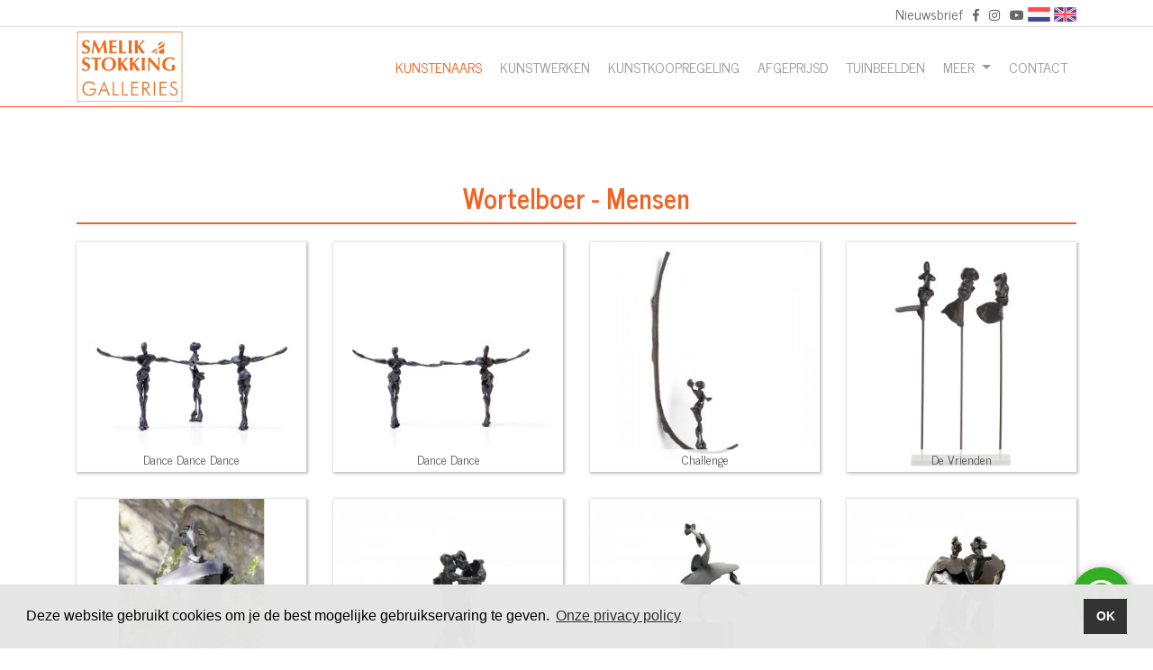

--- FILE ---
content_type: text/html; charset=UTF-8
request_url: https://www.smelik-stokking.nl/kunstenaar/wortelboer-mensen/
body_size: 3817
content:
<!doctype html>
<html lang="nl-NL">
<head>
	<title>Wortelboer - Mensen  | Smelik & Stokking</title>
	<meta charset="UTF-8">
	<meta name="HandheldFriendly" content="True">
	<meta name="apple-mobile-web-app-capable" content="yes">
	<meta name="viewport" content="width=device-width, height=device-height, initial-scale=1.0">
	<meta name="description" content="Wortelboer - Mensen  | Smelik & Stokking">
	<meta name="keywords" content="">
	<meta name="robots" content="index, follow">
	<meta name="author" content="Surlinio">

	<!-- OG Data -->
	<meta property="og:title" content="Wortelboer - Mensen  | Smelik & Stokking" />
	<meta property="og:url" content="https://www.smelik-stokking.nl/kunstenaar/wortelboer-mensen/">
	<meta property="og:type" content="website" />
	<meta property="og:description" content="Wortelboer - Mensen  | Smelik & Stokking" />
	<meta property="og:image" content="https://www.smelik-stokking.nl/static/img/og-images/main-image.jpg">
	<meta property="article:author" content="https://www.facebook.com/surlinio">

	<!-- Icons -->
	<link rel="icon" href="https://www.smelik-stokking.nl/favicon.ico">
	<link rel="shortcut icon" href="https://www.smelik-stokking.nl/static/img/icon/favicon.ico">
	<link rel="icon" type="image/png" sizes="16x16" href="https://www.smelik-stokking.nl/static/img/icon/favicon-16x16.png">
	<link rel="icon" type="image/png" sizes="32x32" href="https://www.smelik-stokking.nl/static/img/icon/favicon-32x32.png">
	<link rel="apple-touch-icon" href="https://www.smelik-stokking.nl/static/img/icon/apple-touch-icon.png">
	<link rel="apple-touch-icon" sizes="57x57" href="https://www.smelik-stokking.nl/static/img/icon/apple-touch-icon-57x57.png">
	<link rel="apple-touch-icon" sizes="60x60" href="https://www.smelik-stokking.nl/static/img/icon/apple-touch-icon-60x60.png">
	<link rel="apple-touch-icon" sizes="72x72" href="https://www.smelik-stokking.nl/static/img/icon/apple-touch-icon-72x72.png">
	<link rel="apple-touch-icon" sizes="76x76" href="https://www.smelik-stokking.nl/static/img/icon/apple-touch-icon-76x76.png">
	<link rel="apple-touch-icon" sizes="114x114" href="https://www.smelik-stokking.nl/static/img/icon/apple-touch-icon-114x114.png">
	<link rel="apple-touch-icon" sizes="120x120" href="https://www.smelik-stokking.nl/static/img/icon/apple-touch-icon-120x120.png">
	<link rel="apple-touch-icon" sizes="144x144" href="https://www.smelik-stokking.nl/static/img/icon/apple-touch-icon-144x144.png">
	<link rel="apple-touch-icon" sizes="152x152" href="https://www.smelik-stokking.nl/static/img/icon/apple-touch-icon-152x152.png">
	<link rel="apple-touch-icon" sizes="152x152" href="https://www.smelik-stokking.nl/static/img/icon/apple-touch-icon-152x152.png">
	<link rel="apple-touch-icon" sizes="180x180" href="https://www.smelik-stokking.nl/static/img/icon/apple-touch-icon-180x180.png">
	<link rel="icon" sizes="192x192" href="https://www.smelik-stokking.nl/static/img/icon/android-chrome-192x192.png">
	<link rel="icon" sizes="512x512" href="https://www.smelik-stokking.nl/static/img/icon/android-chrome-512x512.png">
	<link rel="manifest" href="https://www.smelik-stokking.nl/static/img/icon/site.webmanifest">
	<link rel="mask-icon" href="https://www.smelik-stokking.nl/static/img/icon/safari-pinned-tab.svg" color="#f36223">
	<meta name="msapplication-TileColor" content="#da532c">
	<meta name="theme-color" content="#ffffff">

	<!-- FONTS -->
	<link href="https://fonts.googleapis.com/css?family=News+Cycle:400,700&display=swap" rel="stylesheet">

	<!-- CSS -->
	<link rel="stylesheet" href="https://www.smelik-stokking.nl/static/css/client.min.css?v=1691149923">
</head>

<body>
<header id="topbar">
    <div class="container">
    	<div class="row">
	    	<div class="col-xl-12 col-lg-12 col-md-12 col-sm-12 col-12 text-right">
	    		<p class="social-icons d-inline-block">
	    			<a href="!#" data-toggle="modal" data-target="#inschrijven_nieuwsbrief">Nieuwsbrief</a>
		    		<a href="https://www.facebook.com/smelikstokking/" target="_blank"><i class="fab fa-facebook-f"></i></a>
		    		<a href="https://www.instagram.com/smelikenstokking/" target="_blank"><i class="fab fa-instagram"></i></a>
		    		<a href="https://www.youtube.com/channel/UC90YydfdmqHqVtUJK-LPwkQ" target="_blank"><i class="fab fa-youtube"></i></a>
			    </p>
			    <div class="d-inline-block vertaling">
					<a href="#googtrans(nl|nl)" class="lang-en lang-select" data-lang="nl">
						<img src="https://www.smelik-stokking.nl/static/img/language/nl.svg" width="25" height="16" alt="nl">
					</a>
					<a href="#googtrans(nl|en)" class="lang-en lang-select" data-lang="en">
						<img src="https://www.smelik-stokking.nl/static/img/language/en.svg" width="25" height="16" alt="en">
					</a>
				</div>
	    	</div>
	    </div>
	</div>
</header><nav class="navbar navbar-expand-xl navbar-light sticky-top ">
    <div class="container">
        <a class="img-fluid navbar-brand" href="https://www.smelik-stokking.nl/"><img src="https://www.smelik-stokking.nl/static/img/logo/logo-transparent-151x100.svg" width="118" height="78" alt="brand logo"></a>
        <button class="navbar-toggler" type="button" data-toggle="collapse" data-target="#navbarcontent" aria-controls="navbarcontent" aria-expanded="false">
            <span class="sr-only">Toggle navigation</span>
            <span class="icon-bar"></span>
            <span class="icon-bar"></span>
            <span class="icon-bar"></span>
        </button>

        <div class="collapse navbar-collapse" id="navbarcontent">
            <ul class="navbar-nav ml-auto">
                <li class="nav-item active">
                    <a class="nav-link" href="https://www.smelik-stokking.nl/kunstenaars/">Kunstenaars</a>
                </li>
                <li class="nav-item ">
                    <a class="nav-link" href="https://www.smelik-stokking.nl/kunstwerken/">Kunstwerken</a>
                </li>
                <li class="nav-item ">
                    <a class="nav-link" href="https://www.smelik-stokking.nl/kunstkoopregeling/">Kunstkoopregeling</a>
                </li>
                <li class="nav-item ">
                    <a class="nav-link" href="https://www.smelik-stokking.nl/afgeprijsd/">Afgeprijsd</a>
                </li>
                <li class="nav-item ">
                    <a class="nav-link" href="https://www.smelik-stokking.nl/tuinbeelden/">Tuinbeelden</a>
                </li>
                <li class="nav-item dropdown">
                    <a class="nav-link dropdown-toggle" href="#" id="navbarDropdownOverOns" role="button" data-toggle="dropdown" aria-haspopup="true" aria-expanded="false">
                    Meer
                    </a>
                    <div class="dropdown-menu" aria-labelledby="navbarDropdownOverOns">
                        <a class="dropdown-item " href="https://www.smelik-stokking.nl/outlet/"><span class="d-lg-none">- </span>Outlet</a>
                        <a class="dropdown-item" href="https://my.matterport.com/show/?m=3eXWjV5NcYS&help=1" target="_blank"><span class="d-lg-none">- </span>Virtuele Tour 2024</a>
                        <a class="dropdown-item" href="https://www.fotorondleiding.nl/50jaar-smelik-stokking/" target="_blank"><span class="d-lg-none">- </span>Virtuele Tour 2005/2006</a>
                        <a class="dropdown-item" href="https://www.smelik-stokking.nl/over-ons/50-jaar-smelik-en-stokking-galleries-door-margreet-hofland"><span class="d-lg-none">- </span>50 jaar Smelik & Stokking Galleries</a>
                        <a class="dropdown-item" href="https://www.smelik-stokking.nl/exposities/"><span class="d-lg-none">- </span>Exposities</a>
                        <a class="dropdown-item" href="https://www.smelik-stokking.nl/miniaturen/"><span class="d-lg-none">- </span>Miniaturen</a>
                    </div>
                </li>
                <li class="nav-item ">
                    <a class="nav-link" href="https://www.smelik-stokking.nl/contact/">Contact</a>
                </li>
            </ul>
        </div>
    </div>
</nav>

<section class="container">
    <div class="row">
        <div class="col-lg-12 col-md-12 col-sm-12">
            <h1 class="text-center">Wortelboer - Mensen </h1>
            <div class="separatorheader big"></div>
        </div>
    </div>

            <div class="row werken-van-een-kunstenaar ">
                            <div class="col-lg-3 col-md-4 col-sm-6 col-6">
                    <a href="https://www.smelik-stokking.nl/kunstwerk/wortelboer-mensen/27753/dance-dance-dance/">
                        <div class="kunstwerk-afbeelding">
                                                            <img src="https://www.smelik-stokking.nl/static/img/kunstwerken/27753/thumb-foto_1_27753.jpg?v=1767559435" class="img-fluid" width="300" height="300" alt="">
                                                        <p class="kunstwerk-naam">Dance Dance Dance</span></p>
                        </div>
                    </a>
                </div>
                            <div class="col-lg-3 col-md-4 col-sm-6 col-6">
                    <a href="https://www.smelik-stokking.nl/kunstwerk/wortelboer-mensen/27709/dance-dance/">
                        <div class="kunstwerk-afbeelding">
                                                            <img src="https://www.smelik-stokking.nl/static/img/kunstwerken/27709/thumb-foto_1_27709.jpg?v=1767559435" class="img-fluid" width="300" height="300" alt="">
                                                        <p class="kunstwerk-naam">Dance Dance</span></p>
                        </div>
                    </a>
                </div>
                            <div class="col-lg-3 col-md-4 col-sm-6 col-6">
                    <a href="https://www.smelik-stokking.nl/kunstwerk/wortelboer-mensen/26048/challenge/">
                        <div class="kunstwerk-afbeelding">
                                                            <img src="https://www.smelik-stokking.nl/static/img/kunstwerken/26048/thumb-foto_1_26048.jpg?v=1767559435" class="img-fluid" width="300" height="300" alt="">
                                                        <p class="kunstwerk-naam">Challenge</span></p>
                        </div>
                    </a>
                </div>
                            <div class="col-lg-3 col-md-4 col-sm-6 col-6">
                    <a href="https://www.smelik-stokking.nl/kunstwerk/wortelboer-mensen/25679/de-vrienden/">
                        <div class="kunstwerk-afbeelding">
                                                            <img src="https://www.smelik-stokking.nl/static/img/kunstwerken/25679/thumb-25679.jpg?v=1767559435" class="img-fluid" width="300" height="300" alt="">
                                                        <p class="kunstwerk-naam">De Vrienden</span></p>
                        </div>
                    </a>
                </div>
                            <div class="col-lg-3 col-md-4 col-sm-6 col-6">
                    <a href="https://www.smelik-stokking.nl/kunstwerk/wortelboer-mensen/25436/in-grote-lijnen/">
                        <div class="kunstwerk-afbeelding">
                                                            <img src="https://www.smelik-stokking.nl/static/img/kunstwerken/25436/thumb-foto_1_25436.jpeg?v=1767559435" class="img-fluid" width="300" height="300" alt="">
                                                        <p class="kunstwerk-naam">In grote lijnen</span></p>
                        </div>
                    </a>
                </div>
                            <div class="col-lg-3 col-md-4 col-sm-6 col-6">
                    <a href="https://www.smelik-stokking.nl/kunstwerk/wortelboer-mensen/25384/koesteren/">
                        <div class="kunstwerk-afbeelding">
                                                            <img src="https://www.smelik-stokking.nl/static/img/kunstwerken/25384/thumb-25384.jpg?v=1767559435" class="img-fluid" width="300" height="300" alt="">
                                                        <p class="kunstwerk-naam">Koesteren</span></p>
                        </div>
                    </a>
                </div>
                            <div class="col-lg-3 col-md-4 col-sm-6 col-6">
                    <a href="https://www.smelik-stokking.nl/kunstwerk/wortelboer-mensen/25383/vrijheid/">
                        <div class="kunstwerk-afbeelding">
                                                            <img src="https://www.smelik-stokking.nl/static/img/kunstwerken/25383/thumb-25383.jpg?v=1767559435" class="img-fluid" width="300" height="300" alt="">
                                                        <p class="kunstwerk-naam">Vrijheid</span></p>
                        </div>
                    </a>
                </div>
                            <div class="col-lg-3 col-md-4 col-sm-6 col-6">
                    <a href="https://www.smelik-stokking.nl/kunstwerk/wortelboer-mensen/25382/samen/">
                        <div class="kunstwerk-afbeelding">
                                                            <img src="https://www.smelik-stokking.nl/static/img/kunstwerken/25382/thumb-25382.jpg?v=1767559435" class="img-fluid" width="300" height="300" alt="">
                                                        <p class="kunstwerk-naam">Samen</span></p>
                        </div>
                    </a>
                </div>
                            <div class="col-lg-3 col-md-4 col-sm-6 col-6">
                    <a href="https://www.smelik-stokking.nl/kunstwerk/wortelboer-mensen/23954/samen-een/">
                        <div class="kunstwerk-afbeelding">
                                                            <img src="https://www.smelik-stokking.nl/static/img/kunstwerken/23954/thumb-23954.jpg?v=1767559435" class="img-fluid" width="300" height="300" alt="">
                                                        <p class="kunstwerk-naam">Samen één</span></p>
                        </div>
                    </a>
                </div>
                            <div class="col-lg-3 col-md-4 col-sm-6 col-6">
                    <a href="https://www.smelik-stokking.nl/kunstwerk/wortelboer-mensen/23480/evenwicht/">
                        <div class="kunstwerk-afbeelding">
                                                            <img src="https://www.smelik-stokking.nl/static/img/kunstwerken/23480/thumb-foto_1_23480.jpg?v=1767559435" class="img-fluid" width="300" height="300" alt="">
                                                        <p class="kunstwerk-naam">Evenwicht</span></p>
                        </div>
                    </a>
                </div>
                            <div class="col-lg-3 col-md-4 col-sm-6 col-6">
                    <a href="https://www.smelik-stokking.nl/kunstwerk/wortelboer-mensen/19560/moeders/">
                        <div class="kunstwerk-afbeelding">
                                                            <img src="https://www.smelik-stokking.nl/static/img/kunstwerken/19560/thumb-foto_1_19560.jpg?v=1767559435" class="img-fluid" width="300" height="300" alt="">
                                                        <p class="kunstwerk-naam">Moeders</span></p>
                        </div>
                    </a>
                </div>
                            <div class="col-lg-3 col-md-4 col-sm-6 col-6">
                    <a href="https://www.smelik-stokking.nl/kunstwerk/wortelboer-mensen/19022/majorette/">
                        <div class="kunstwerk-afbeelding">
                                                            <img src="https://www.smelik-stokking.nl/static/img/kunstwerken/19022/thumb-19022.jpg?v=1767559435" class="img-fluid" width="300" height="300" alt="">
                                                        <p class="kunstwerk-naam">Majorette</span></p>
                        </div>
                    </a>
                </div>
                                </div>
        <div class="row pagination-div">
            <div class="col-12">
                <nav>
                    <ul class="pagination justify-content-center">
                        <ul class='pagination'>
			<li class='page-item disabled'>
				<a class='page-link' href='#!'>
					<i class='far fa-angle-double-left'></i>
				</a>
			</li>
			
			<li class='page-item disabled'>
				<a class='page-link' href='#!'>
					<i class='far fa-angle-left'></i>
				</a>
			</li>
			
			<li class='page-item active'>
				<a class='page-link' href='#!'>1</a>
			</li>
			
			<li class='page-item '>
				<a class='page-link' href='?page=2'>2</a>
			</li>
			
			<li class='page-item '>
				<a class='page-link' href='?page=2'>
					<i class='far fa-angle-right'></i>
				</a>
			</li>
			
			<li class='page-item '>
				<a class='page-link' href='?page=2'>
					<i class='far fa-angle-double-right'></i>
				</a>
			</li>
			</ul>                    </ul>
                </nav>
            </div>
        </div>
    </section>





<a href="https://wa.me/+31703640768" class="whatsapp" target="_blank">
	<i class="fab fa-whatsapp icon"></i>
</a>
<footer>
	<div class="container">
		<div class="row">
			<div class="col-sm-6 col-12">
				<p class="copyright"><small><a href="https://www.smelik-stokking.nl/algemene-voorwaarden/">Algemene voorwaarden</a></small></p>
			</div>
			<div class="col-sm-6 col-12">
				<p class="text-sm-right copyright"><small> &copy; 2026 Smelik & Stokking, <i class="fa fa-code"></i>&nbsp;<a href="https://www.surlinio.nl">Surlinio</a></small></p>
			</div>
			<div class="col-12 mt-2">
				<p><small><em>De gehele inhoud van deze site, inclusief alle grafische en of fotografische afbeeldingen, valt onder het copyright van ‘Smelik & Stokking Galleries Den Haag BV ’, tenzij anders vermeld. Niets wat voorkomt op deze website mag worden vermenigvuldigd en/of openbaar gemaakt door middel van druk, fotokopie, microfilm, digitaal en op enige andere wijze, zonder voorafgaande schriftelijk toestemming van Smelik & Stokking Galleries Den Haag BV.</em></small></p>
			</div>
		</div>
	</div>
</footer><div class="modal" id="inschrijven_nieuwsbrief">
	<div class="modal-dialog">
		<div class="modal-content">
		<!-- Modal Header -->
		<div class="modal-header">
			<h3 class="modal-title">Inschrijven voor de nieuwsbrief</h3>
			<button type="button" class="close" data-dismiss="modal">&times;</button>
		</div>
		<!-- Modal body -->
		<div class="modal-body">
			<div class="_form_5"></div><script src="https://smelikstokkinggalleries.activehosted.com/f/embed.php?id=5" type="text/javascript" charset="utf-8"></script>
		</div>

		<!-- Modal footer -->
		<div class="modal-footer">
			<button type="button" class="btn btn-client" data-dismiss="modal">Sluiten</button>
		</div>
		</div>
	</div>
</div><script src="https://www.smelik-stokking.nl/static/js/min/client.min.js?v=1619598033"></script>

<!-- Global site tag (gtag.js) - Google Analytics -->
<script async src="https://www.googletagmanager.com/gtag/js?id=UA-108422729-25"></script>
<script>
	window.dataLayer = window.dataLayer || [];
	function gtag(){dataLayer.push(arguments);}
	gtag('js', new Date());

	gtag('config', 'UA-108422729-25', { 'anonymize_ip': true });
</script>


<!-- Google tag (gtag.js) -->
<script async src="https://www.googletagmanager.com/gtag/js?id=G-JDKQ1N33TH"></script>
<script>
	window.dataLayer = window.dataLayer || [];
	function gtag(){dataLayer.push(arguments);}
	gtag('js', new Date());

	gtag('config', 'G-JDKQ1N33TH');
</script>


<script type="text/javascript">
	function googleTranslateElementInit() {
		if(window.location.hash.includes("googtrans")) {
			new google.translate.TranslateElement({
				pageLanguage: "nl",
			}, 'google_translate_element');
		}
	}

	function triggerHtmlEvent(element, eventName) {
	  var event;
	  if (document.createEvent) {
		event = document.createEvent('HTMLEvents');
		event.initEvent(eventName, true, true);
		element.dispatchEvent(event);
	  } else {
		event = document.createEventObject();
		event.eventType = eventName;
		element.fireEvent('on' + event.eventType, event);
	  }
	}

	jQuery('.lang-select').click(function() {
	  var theLang = jQuery(this).attr('data-lang');
	  jQuery('.goog-te-combo').val(theLang);

	  // alert(jQuery(this).attr('href'));
	  window.location = jQuery(this).attr('href');
	  location.reload();

	});
</script>

<script type="text/javascript" src="//translate.google.com/translate_a/element.js?cb=googleTranslateElementInit"></script>


<script type="text/javascript">
    $(function() {
        var submitformulier_var;

        $('.searchfield').change(function() {
            clearTimeout(submitformulier_var);
            submitformulier();
        });

        function submitformulier() {
            submitformulier_var = setTimeout(function(){
                $('.searchfield').submit();
            }, 1000);
        }
    });
</script>


</body>
</html>

--- FILE ---
content_type: image/svg+xml
request_url: https://www.smelik-stokking.nl/static/img/language/en.svg
body_size: 1044
content:
<?xml version="1.0" encoding="UTF-8" standalone="no"?>
<svg
   xmlns:dc="http://purl.org/dc/elements/1.1/"
   xmlns:cc="http://creativecommons.org/ns#"
   xmlns:rdf="http://www.w3.org/1999/02/22-rdf-syntax-ns#"
   xmlns:svg="http://www.w3.org/2000/svg"
   xmlns="http://www.w3.org/2000/svg"
   xmlns:sodipodi="http://sodipodi.sourceforge.net/DTD/sodipodi-0.dtd"
   xmlns:inkscape="http://www.inkscape.org/namespaces/inkscape"
   enable-background="new 0 0 512.002 512.002"
   viewBox="0 0 512.00096 335.449"
   version="1.1"
   id="svg18"
   sodipodi:docname="english.svg"
   width="512.00098"
   height="335.44901"
   inkscape:version="0.92.2 5c3e80d, 2017-08-06">
  <metadata
     id="metadata24">
    <rdf:RDF>
      <cc:Work
         rdf:about="">
        <dc:format>image/svg+xml</dc:format>
        <dc:type
           rdf:resource="http://purl.org/dc/dcmitype/StillImage" />
      </cc:Work>
    </rdf:RDF>
  </metadata>
  <defs
     id="defs22" />
  <sodipodi:namedview
     pagecolor="#ffffff"
     bordercolor="#666666"
     borderopacity="1"
     objecttolerance="10"
     gridtolerance="10"
     guidetolerance="10"
     inkscape:pageopacity="0"
     inkscape:pageshadow="2"
     inkscape:window-width="1429"
     inkscape:window-height="719"
     id="namedview20"
     showgrid="false"
     inkscape:zoom="0.46093569"
     inkscape:cx="-26.034001"
     inkscape:cy="167.72399"
     inkscape:window-x="0"
     inkscape:window-y="540"
     inkscape:window-maximized="0"
     inkscape:current-layer="svg18" />
  <path
     d="M 503.172,335.449 H 8.828 C 3.953,335.449 0,331.496 0,326.621 V 8.828 C 0,3.953 3.953,0 8.828,0 h 494.345 c 4.875,0 8.828,3.953 8.828,8.828 v 317.793 c -10e-4,4.875 -3.954,8.828 -8.829,8.828 z"
     id="path2"
     inkscape:connector-curvature="0"
     style="fill:#41479b" />
  <path
     d="M 512,8.828 C 512,3.953 508.047,0 503.172,0 H 463.677 L 300.137,107.147 V 0 H 211.861 V 107.147 L 48.322,0 H 8.828 C 3.953,0 0,3.953 0,8.828 v 22.831 l 140.309,91.927 H 0 v 88.276 H 140.309 L 0,303.79 v 22.831 c 0,4.875 3.953,8.828 8.828,8.828 h 39.495 l 163.54,-107.147 v 107.147 h 88.276 V 228.302 l 163.54,107.147 h 39.495 c 4.875,0 8.828,-3.953 8.828,-8.828 V 303.79 L 371.693,211.863 H 512 V 123.587 H 371.691 L 512,31.659 Z"
     id="path4"
     inkscape:connector-curvature="0"
     style="fill:#f5f5f5" />
  <g
     id="g16"
     style="fill:#ff4b55"
     transform="translate(0,-88.276)">
    <path
       d="M 512,229.518 H 282.483 V 88.276 H 229.517 V 229.518 H 0 v 52.965 h 229.517 v 141.242 h 52.966 V 282.483 H 512 Z"
       id="path6"
       inkscape:connector-curvature="0" />
    <path
       d="M 178.948,300.138 0.25,416.135 c 0.625,4.263 4.14,7.59 8.577,7.59 h 12.159 l 190.39,-123.586 h -32.428 z"
       id="path8"
       inkscape:connector-curvature="0" />
    <path
       d="M 346.388,300.138 H 313.96 l 190.113,123.404 c 4.431,-0.472 7.928,-4.09 7.928,-8.646 v -7.258 z"
       id="path10"
       inkscape:connector-curvature="0" />
    <path
       d="m 0,106.849 161.779,105.014 h 32.428 L 5.143,89.137 C 2.123,90.54 0,93.555 0,97.104 Z"
       id="path12"
       inkscape:connector-curvature="0" />
    <path
       d="M 332.566,211.863 511.693,95.586 c -0.744,-4.122 -4.184,-7.309 -8.521,-7.309 H 490.525 L 300.138,211.863 Z"
       id="path14"
       inkscape:connector-curvature="0" />
  </g>
</svg>


--- FILE ---
content_type: image/svg+xml
request_url: https://www.smelik-stokking.nl/static/img/logo/logo-transparent-151x100.svg
body_size: 6829
content:
<?xml version="1.0" encoding="utf-8"?>
<!-- Generator: Adobe Illustrator 25.3.1, SVG Export Plug-In . SVG Version: 6.00 Build 0)  -->
<svg version="1.1"
	 id="svg2" inkscape:version="1.0beta1 (32d4812, 2019-09-19)" sodipodi:docname="logo-transparent-151x100.svg" xmlns:cc="http://creativecommons.org/ns#" xmlns:dc="http://purl.org/dc/elements/1.1/" xmlns:inkscape="http://www.inkscape.org/namespaces/inkscape" xmlns:rdf="http://www.w3.org/1999/02/22-rdf-syntax-ns#" xmlns:sodipodi="http://sodipodi.sourceforge.net/DTD/sodipodi-0.dtd" xmlns:svg="http://www.w3.org/2000/svg"
	 xmlns="http://www.w3.org/2000/svg" xmlns:xlink="http://www.w3.org/1999/xlink" x="0px" y="0px" viewBox="0 0 151.68 100"
	 style="enable-background:new 0 0 151.68 100;" xml:space="preserve">
<style type="text/css">
	.st0{fill:#EC6E1E;}
	.st1{clip-path:url(#SVGID_2_);}
	.st2{fill:#FFFFFF;}
	.st3{fill:#EC6E20;}
</style>
<sodipodi:namedview  bordercolor="#666666" borderopacity="1" gridtolerance="10" guidetolerance="10" id="namedview25" inkscape:current-layer="svg2" inkscape:cx="211.02401" inkscape:cy="414.82531" inkscape:document-rotation="0" inkscape:pageopacity="0" inkscape:pageshadow="2" inkscape:window-height="907" inkscape:window-maximized="0" inkscape:window-width="1600" inkscape:window-x="0" inkscape:window-y="23" inkscape:zoom="0.35" objecttolerance="10" pagecolor="#ffffff" showgrid="false">
	</sodipodi:namedview>
<g>
	<g>
		<path class="st0" d="M150.8,99.94H0.88V0H150.8V99.94z M1.67,99.15H150V0.79H1.67V99.15z"/>
	</g>
	<g>
		<defs>
			<rect id="SVGID_1_" x="2.77" y="3.78" width="147.16" height="96.22"/>
		</defs>
		<clipPath id="SVGID_2_">
			<use xlink:href="#SVGID_1_"  style="overflow:visible;"/>
		</clipPath>
		<g class="st1">
			<path class="st2" d="M134.69-102.61c1.04,2.51,2.86,3.79,5.43,3.79c3.52,0,5.7-2.21,5.7-5.7c0-2.94-1.31-4.2-4.17-5.75
				c-2.54-1.39-4.31-1.94-4.31-4.31c0-1.91,1.2-3.14,3.14-3.14c1.42,0,2.51,0.6,3.05,1.72l1.36-0.82c-0.9-1.64-2.35-2.48-4.31-2.48
				c-3,0-5.04,1.94-5.04,4.69c0,2.73,1.8,3.98,4.88,5.59c2.29,1.2,3.71,2.1,3.71,4.5c0,2.62-1.47,4.12-3.93,4.12
				c-1.91,0-3.44-1.09-3.98-3.03L134.69-102.61z M120.29-99.33h9.65V-101h-7.88v-8.4h7.88v-1.66h-7.88v-6.11h7.88v-1.66h-9.65
				V-99.33z M111.76-99.33h1.77v-19.49h-1.77V-99.33z M97.23-117.27H99c3.11,0,4.44,0.9,4.44,3.71c0,2.78-1.42,3.49-4.44,3.49h-1.77
				V-117.27z M107.29-99.33l-7.01-9.3c3.14,0,5.07-1.83,5.07-4.88c0-3.57-2.1-5.32-6.33-5.32h-3.57v19.49h1.77v-9.3h1.06l6.84,9.3
				H107.29z M79.56-99.33h9.65V-101h-7.88v-8.4h7.88v-1.66h-7.88v-6.11h7.88v-1.66h-9.65V-99.33z M66.39-99.33h8.45V-101h-6.68
				v-17.83h-1.77V-99.33z M53.22-99.33h8.45V-101H55v-17.83h-1.77V-99.33z M37.36-107.46l3.46-8.48l3.33,8.48H37.36z M32.37-99.33
				h1.8l2.59-6.6h7.96l2.48,6.6h1.94l-8.21-20.26L32.37-99.33z M26.83-113.92l1.28-1.12c-1.55-2.84-4.47-4.23-8.34-4.23
				c-5.78,0-9.84,4.34-9.84,10.22c0,6.08,4.01,10.22,9.92,10.22c5.92,0,9.54-3.74,9.54-9.87v-0.27h-8.67v1.53h6.73
				c-0.05,4.12-3.11,6.98-7.44,6.98c-4.74,0-8.18-3.65-8.18-8.4c0-5.15,3.3-8.81,8.18-8.81C22.91-117.66,25.25-116.37,26.83-113.92"
				/>
		</g>
		<g class="st1">
			<path class="st2" d="M138.34-151.37c-0.87-0.5-1.94-0.75-3.19-0.75c-0.84,0-1.67,0.18-2.5,0.53c-0.83,0.35-1.56,0.89-2.21,1.59
				c-0.65,0.71-1.17,1.59-1.57,2.66c-0.4,1.06-0.6,2.31-0.6,3.75c0,1.09,0.15,2.1,0.45,3.03c0.3,0.93,0.73,1.73,1.3,2.41
				c0.56,0.68,1.25,1.21,2.07,1.59c0.82,0.38,1.75,0.57,2.81,0.57c0.24,0,0.5-0.01,0.8-0.04c0.3-0.03,0.59-0.06,0.87-0.1
				c0.28-0.04,0.54-0.09,0.78-0.15c0.24-0.06,0.41-0.13,0.52-0.2c0.04-0.22,0.06-0.49,0.07-0.82c0.01-0.33,0.01-0.69,0.01-1.09
				c0-1.47-0.03-2.56-0.08-3.26c-0.05-0.7-0.09-1.18-0.11-1.43c0.18,0.04,0.42,0.07,0.72,0.1c0.3,0.03,0.73,0.04,1.3,0.04
				c0.65,0,1.14-0.01,1.46-0.04c0.32-0.03,0.57-0.06,0.75-0.1c-0.04,0.15-0.07,0.38-0.09,0.71c-0.03,0.33-0.05,0.71-0.07,1.13
				c-0.02,0.43-0.03,0.88-0.04,1.36c-0.01,0.48-0.01,0.94-0.01,1.38v0.9c0,0.45,0,0.88,0.01,1.27c0.01,0.39,0.03,0.67,0.07,0.83
				c-1.2,0.35-2.41,0.62-3.64,0.82c-1.23,0.2-2.44,0.3-3.64,0.3c-1.56,0-3-0.2-4.32-0.61c-1.32-0.41-2.45-1.01-3.41-1.8
				c-0.95-0.79-1.7-1.74-2.24-2.86c-0.54-1.12-0.8-2.38-0.8-3.78c0-1.73,0.29-3.24,0.86-4.54c0.57-1.3,1.36-2.38,2.37-3.24
				c1.01-0.86,2.2-1.51,3.58-1.95c1.38-0.44,2.87-0.65,4.47-0.65c1.38,0,2.58,0.14,3.59,0.42c1.01,0.28,2,0.69,2.99,1.21
				c-0.15,0.47-0.29,0.94-0.42,1.39c-0.14,0.45-0.25,0.92-0.34,1.39h-0.38C139.94-150.21,139.22-150.87,138.34-151.37
				 M103.93-151.19c-0.04-0.85-0.06-1.61-0.08-2.26c0.51,0.09,0.92,0.14,1.23,0.14c0.31,0,0.72-0.05,1.23-0.14
				c1.98,2.2,3.94,4.36,5.88,6.49c1.94,2.13,3.92,4.29,5.96,6.49v-2.37v-2.64c0-0.89,0-1.77-0.01-2.63
				c-0.01-0.86-0.02-1.66-0.03-2.39c-0.01-0.73-0.03-1.35-0.05-1.88c-0.03-0.53-0.06-0.88-0.1-1.06c0.51,0.09,0.92,0.14,1.23,0.14
				c0.31,0,0.72-0.05,1.23-0.14c-0.09,1.65-0.16,3.15-0.22,4.48c-0.05,1.34-0.1,2.59-0.14,3.78c-0.04,1.18-0.06,2.35-0.07,3.5
				c-0.01,1.15-0.01,2.38-0.01,3.69v3.27c-0.36-0.04-0.74-0.05-1.12-0.05c-0.4,0-0.75,0.02-1.06,0.05
				c-3.74-4.36-7.72-8.75-11.91-13.17c-0.02,0.53-0.03,1.05-0.04,1.58c-0.01,0.53-0.01,1.06-0.01,1.61v3.16c0,1.09,0,2.02,0.01,2.78
				c0.01,0.76,0.02,1.41,0.04,1.94c0.02,0.53,0.04,0.96,0.05,1.29c0.02,0.34,0.04,0.6,0.06,0.8c-0.22-0.04-0.44-0.05-0.65-0.05
				h-0.63c-0.42,0-0.84,0.02-1.25,0.05c0.04-0.15,0.08-0.66,0.14-1.55c0.05-0.89,0.11-1.98,0.18-3.26c0.06-1.28,0.12-2.67,0.16-4.17
				c0.04-1.5,0.07-2.94,0.07-4.32C103.99-149.28,103.97-150.34,103.93-151.19 M94.72-149.92c-0.04-1.17-0.09-2.35-0.16-3.53
				c0.31,0.04,0.64,0.07,1.01,0.09c0.36,0.03,0.77,0.04,1.23,0.04c0.46,0,0.86-0.01,1.23-0.04c0.36-0.03,0.7-0.06,1.01-0.09
				c-0.07,1.18-0.13,2.36-0.16,3.53c-0.04,1.17-0.06,2.51-0.06,4.02v3.71c0,1.51,0.02,2.85,0.06,4.02c0.04,1.17,0.09,2.32,0.16,3.45
				c-0.31-0.04-0.65-0.05-1.01-0.05h-1.23h-1.23c-0.36,0-0.7,0.02-1.01,0.05c0.07-1.13,0.13-2.28,0.16-3.45
				c0.04-1.17,0.05-2.51,0.05-4.02v-3.71C94.77-147.41,94.76-148.75,94.72-149.92 M81.82-138.1c0.02,1.42,0.08,2.55,0.19,3.38
				c-0.31-0.04-0.64-0.05-1.01-0.05h-1.23h-1.23c-0.36,0-0.7,0.02-1.01,0.05c0.07-1.13,0.13-2.28,0.16-3.45
				c0.04-1.17,0.05-2.51,0.05-4.02v-3.71c0-1.51-0.02-2.85-0.05-4.02c-0.04-1.17-0.09-2.35-0.16-3.53c0.31,0.04,0.65,0.07,1.01,0.09
				c0.36,0.03,0.77,0.04,1.23,0.04c0.45,0,0.86-0.01,1.23-0.04c0.36-0.03,0.7-0.06,1.01-0.09c-0.09,0.55-0.15,1.36-0.18,2.45
				c-0.03,1.09-0.04,2.3-0.04,3.63v2.62c0.62-0.73,1.28-1.52,1.99-2.39c0.71-0.86,1.39-1.7,2.05-2.52c0.65-0.82,1.24-1.57,1.77-2.25
				c0.53-0.68,0.91-1.2,1.14-1.54c0.25,0.04,0.51,0.07,0.76,0.09c0.25,0.03,0.51,0.04,0.76,0.04c0.25,0,0.51-0.01,0.78-0.04
				c0.26-0.03,0.55-0.06,0.86-0.09c-0.31,0.31-0.78,0.81-1.42,1.5c-0.64,0.69-1.31,1.44-2.03,2.24c-0.72,0.8-1.4,1.58-2.06,2.33
				c-0.65,0.75-1.16,1.35-1.53,1.79c0.58,0.89,1.23,1.87,1.94,2.94c0.71,1.07,1.41,2.12,2.11,3.15c0.7,1.03,1.35,1.97,1.95,2.84
				c0.6,0.86,1.08,1.51,1.44,1.95c-0.53-0.04-1-0.05-1.42-0.05h-1.23h-1.19c-0.39,0-0.79,0.02-1.19,0.05
				c-0.93-1.38-1.84-2.78-2.73-4.21c-0.89-1.43-1.8-2.85-2.73-4.27H81.8C81.8-141.22,81.81-139.52,81.82-138.1 M65.17-138.1
				c0.02,1.42,0.08,2.55,0.19,3.38c-0.31-0.04-0.65-0.05-1.01-0.05h-1.23h-1.23c-0.36,0-0.7,0.02-1.01,0.05
				c0.07-1.13,0.13-2.28,0.16-3.45c0.04-1.17,0.05-2.51,0.05-4.02v-3.71c0-1.51-0.02-2.85-0.05-4.02c-0.04-1.17-0.09-2.35-0.16-3.53
				c0.31,0.04,0.65,0.07,1.01,0.09c0.36,0.03,0.77,0.04,1.23,0.04c0.45,0,0.86-0.01,1.23-0.04c0.36-0.03,0.7-0.06,1.01-0.09
				c-0.09,0.55-0.15,1.36-0.18,2.45c-0.03,1.09-0.04,2.3-0.04,3.63v2.62c0.62-0.73,1.28-1.52,1.99-2.39
				c0.71-0.86,1.39-1.7,2.04-2.52c0.65-0.82,1.24-1.57,1.77-2.25c0.53-0.68,0.91-1.2,1.14-1.54c0.25,0.04,0.51,0.07,0.76,0.09
				c0.25,0.03,0.51,0.04,0.76,0.04c0.25,0,0.51-0.01,0.78-0.04c0.26-0.03,0.55-0.06,0.86-0.09c-0.31,0.31-0.78,0.81-1.42,1.5
				c-0.64,0.69-1.31,1.44-2.03,2.24c-0.72,0.8-1.4,1.58-2.06,2.33c-0.65,0.75-1.16,1.35-1.53,1.79c0.58,0.89,1.23,1.87,1.94,2.94
				c0.71,1.07,1.41,2.12,2.11,3.15c0.7,1.03,1.35,1.97,1.95,2.84c0.6,0.86,1.08,1.51,1.45,1.95c-0.53-0.04-1-0.05-1.42-0.05h-1.23
				h-1.19c-0.39,0-0.79,0.02-1.19,0.05c-0.93-1.38-1.84-2.78-2.73-4.21c-0.89-1.43-1.8-2.85-2.73-4.27h-0.05
				C65.14-141.22,65.15-139.52,65.17-138.1 M37.92-147.84c0.5-1.18,1.2-2.22,2.11-3.11c0.91-0.89,2.01-1.59,3.3-2.1
				c1.29-0.51,2.73-0.76,4.31-0.76c1.45,0,2.81,0.2,4.06,0.6c1.25,0.4,2.34,1,3.27,1.8c0.93,0.8,1.66,1.81,2.2,3.04
				c0.54,1.23,0.8,2.66,0.8,4.29c0,1.36-0.26,2.64-0.78,3.82c-0.52,1.18-1.24,2.21-2.15,3.09c-0.92,0.88-2.01,1.57-3.29,2.06
				c-1.27,0.49-2.67,0.74-4.2,0.74c-1.44,0-2.79-0.18-4.05-0.53c-1.26-0.35-2.36-0.93-3.3-1.72c-0.94-0.79-1.68-1.8-2.22-3.03
				c-0.55-1.23-0.82-2.69-0.82-4.4C37.17-145.39,37.42-146.66,37.92-147.84 M53.06-147.82c-0.29-0.94-0.7-1.73-1.21-2.39
				c-0.52-0.65-1.14-1.16-1.88-1.51c-0.74-0.35-1.54-0.53-2.41-0.53c-0.93,0-1.76,0.22-2.49,0.67c-0.74,0.45-1.36,1.05-1.87,1.81
				c-0.51,0.76-0.9,1.66-1.16,2.69c-0.26,1.03-0.39,2.12-0.39,3.29c0,1.45,0.15,2.68,0.46,3.68c0.31,1,0.73,1.8,1.25,2.41
				c0.53,0.61,1.14,1.05,1.83,1.32c0.69,0.27,1.42,0.41,2.18,0.41c0.82,0,1.6-0.17,2.35-0.52c0.75-0.34,1.39-0.87,1.95-1.58
				c0.55-0.71,1-1.61,1.34-2.7c0.34-1.09,0.5-2.38,0.5-3.87C53.5-145.83,53.35-146.89,53.06-147.82 M27.69-150.46
				c-0.01-0.44-0.03-0.75-0.07-0.95c-0.27,0-0.61,0.01-1.01,0.03c-0.4,0.02-0.83,0.04-1.28,0.07c-0.45,0.03-0.92,0.06-1.39,0.11
				c-0.47,0.05-0.91,0.09-1.31,0.15c0.04-0.2,0.07-0.4,0.1-0.6c0.03-0.2,0.04-0.4,0.04-0.6c0-0.2-0.01-0.4-0.04-0.6
				c-0.03-0.2-0.06-0.4-0.1-0.6c0.62,0.02,1.18,0.04,1.68,0.05c0.5,0.02,1.01,0.03,1.53,0.04c0.52,0.01,1.08,0.02,1.69,0.03
				c0.61,0.01,1.34,0.01,2.19,0.01c0.85,0,1.59,0,2.2-0.01c0.61-0.01,1.17-0.02,1.68-0.03c0.51-0.01,1-0.02,1.49-0.04
				c0.48-0.02,1-0.04,1.57-0.05c-0.04,0.2-0.07,0.4-0.09,0.6c-0.03,0.2-0.04,0.4-0.04,0.6c0,0.2,0.01,0.4,0.04,0.6
				s0.06,0.4,0.09,0.6c-0.36-0.05-0.77-0.1-1.23-0.15c-0.45-0.05-0.9-0.08-1.35-0.11c-0.45-0.03-0.87-0.05-1.27-0.07
				c-0.4-0.02-0.74-0.03-1.01-0.03c-0.02,0.09-0.03,0.22-0.04,0.38c-0.01,0.16-0.01,0.35-0.01,0.57v1.45v6.82
				c0,1.51,0.02,2.85,0.05,4.02c0.04,1.17,0.09,2.32,0.16,3.45c-0.31-0.04-0.65-0.05-1.01-0.05h-1.23H28.5
				c-0.36,0-0.7,0.02-1.01,0.05c0.07-1.13,0.13-2.28,0.16-3.45c0.04-1.17,0.05-2.51,0.05-4.02v-6.82
				C27.7-149.54,27.7-150.02,27.69-150.46 M15.6-152.12c-0.84,0-1.52,0.25-2.04,0.74c-0.53,0.49-0.79,1.06-0.79,1.72
				c0,0.67,0.2,1.22,0.61,1.65c0.41,0.43,0.92,0.81,1.54,1.16c0.62,0.35,1.28,0.68,1.99,1c0.71,0.32,1.37,0.71,1.99,1.17
				c0.62,0.46,1.13,1.03,1.54,1.69c0.41,0.66,0.61,1.51,0.61,2.55c0,0.91-0.17,1.74-0.52,2.49c-0.35,0.75-0.84,1.4-1.47,1.94
				c-0.64,0.54-1.39,0.95-2.28,1.23c-0.88,0.28-1.87,0.42-2.96,0.42c-0.98,0-1.86-0.1-2.63-0.31c-0.77-0.21-1.36-0.47-1.76-0.78
				c0.18-0.64,0.34-1.22,0.46-1.74c0.13-0.53,0.24-1.1,0.33-1.72h0.52c0.07,0.4,0.21,0.78,0.41,1.13c0.2,0.35,0.45,0.67,0.76,0.94
				c0.31,0.27,0.68,0.49,1.12,0.64c0.44,0.15,0.93,0.23,1.47,0.23c1.09,0,1.9-0.27,2.41-0.82c0.52-0.55,0.78-1.2,0.78-1.96
				c0-0.69-0.2-1.25-0.6-1.69c-0.4-0.44-0.9-0.82-1.5-1.16c-0.6-0.34-1.25-0.66-1.96-0.98c-0.71-0.32-1.36-0.7-1.96-1.16
				c-0.6-0.45-1.1-1.01-1.5-1.68c-0.4-0.66-0.6-1.51-0.6-2.55c0-0.95,0.17-1.78,0.5-2.51c0.34-0.73,0.79-1.34,1.35-1.83
				c0.56-0.49,1.21-0.86,1.95-1.12c0.74-0.25,1.51-0.38,2.33-0.38c0.98,0,1.84,0.12,2.58,0.35c0.74,0.24,1.37,0.56,1.9,0.98
				c-0.16,0.42-0.3,0.82-0.42,1.21c-0.12,0.39-0.27,0.89-0.45,1.49H18.9C18.32-151.34,17.22-152.12,15.6-152.12"/>
		</g>
		<g class="st1">
			<path class="st2" d="M88.89-162.64c0.02,1.42,0.08,2.54,0.19,3.38c-0.31-0.04-0.65-0.05-1.01-0.05h-1.23h-1.23
				c-0.36,0-0.7,0.02-1.01,0.05c0.07-1.13,0.13-2.28,0.16-3.45c0.04-1.17,0.06-2.51,0.06-4.02v-3.71c0-1.51-0.02-2.85-0.06-4.02
				c-0.04-1.17-0.09-2.35-0.16-3.53c0.31,0.04,0.64,0.07,1.01,0.09c0.36,0.03,0.77,0.04,1.23,0.04c0.45,0,0.86-0.01,1.23-0.04
				c0.36-0.03,0.7-0.06,1.01-0.09c-0.09,0.55-0.15,1.36-0.18,2.45c-0.03,1.09-0.04,2.3-0.04,3.63v2.62
				c0.62-0.73,1.28-1.52,1.99-2.39c0.71-0.86,1.39-1.7,2.04-2.52c0.65-0.82,1.25-1.57,1.77-2.25c0.53-0.68,0.91-1.2,1.15-1.54
				c0.25,0.04,0.51,0.07,0.76,0.09c0.25,0.03,0.51,0.04,0.76,0.04c0.25,0,0.51-0.01,0.78-0.04c0.26-0.03,0.55-0.06,0.86-0.09
				c-0.31,0.31-0.78,0.81-1.42,1.5c-0.64,0.69-1.31,1.44-2.03,2.24c-0.72,0.8-1.4,1.58-2.06,2.33c-0.65,0.75-1.16,1.35-1.53,1.79
				c0.58,0.89,1.23,1.87,1.94,2.94c0.71,1.07,1.41,2.12,2.11,3.15c0.7,1.03,1.35,1.97,1.95,2.84c0.6,0.86,1.08,1.51,1.45,1.95
				c-0.53-0.04-1-0.05-1.42-0.05h-1.23h-1.19c-0.39,0-0.79,0.02-1.19,0.05c-0.93-1.38-1.84-2.79-2.73-4.21
				c-0.89-1.43-1.8-2.85-2.73-4.27h-0.05C88.86-165.76,88.87-164.06,88.89-162.64 M76.04-174.46c-0.04-1.17-0.09-2.35-0.16-3.53
				c0.31,0.04,0.65,0.07,1.01,0.09c0.36,0.03,0.77,0.04,1.23,0.04c0.45,0,0.86-0.01,1.23-0.04c0.36-0.03,0.7-0.06,1.01-0.09
				c-0.07,1.18-0.13,2.36-0.16,3.53c-0.04,1.17-0.05,2.51-0.05,4.02v3.71c0,1.51,0.02,2.85,0.05,4.02c0.04,1.17,0.09,2.32,0.16,3.45
				c-0.31-0.04-0.65-0.05-1.01-0.05h-1.23h-1.23c-0.36,0-0.7,0.02-1.01,0.05c0.07-1.13,0.13-2.28,0.16-3.45
				c0.04-1.17,0.05-2.51,0.05-4.02v-3.71C76.1-171.95,76.08-173.29,76.04-174.46 M62.3-174.46c-0.04-1.17-0.09-2.35-0.16-3.53
				c0.31,0.04,0.65,0.07,1.01,0.09c0.36,0.03,0.77,0.04,1.23,0.04c0.45,0,0.86-0.01,1.23-0.04c0.36-0.03,0.7-0.06,1.01-0.09
				c-0.07,1.18-0.13,2.36-0.16,3.53c-0.04,1.17-0.05,2.51-0.05,4.02v3.71c0,1.04,0,2.04,0.01,3c0.01,0.96,0.02,1.8,0.04,2.51
				c1.04,0,2.07-0.03,3.11-0.08c1.04-0.05,2.08-0.15,3.14-0.27c-0.04,0.2-0.06,0.38-0.08,0.55c-0.02,0.16-0.03,0.39-0.03,0.68
				c0,0.29,0.01,0.52,0.03,0.68c0.02,0.16,0.05,0.3,0.08,0.41c-0.49-0.02-1.09-0.03-1.81-0.04c-0.72-0.01-1.7-0.01-2.96-0.01h-2.7
				H63.6c-0.41,0-0.72,0-0.93,0.01c-0.21,0.01-0.39,0.02-0.53,0.04c0.07-1.13,0.13-2.28,0.16-3.45c0.04-1.17,0.05-2.51,0.05-4.02
				v-3.71C62.36-171.95,62.34-173.29,62.3-174.46 M48.41-174.46c-0.03-1.17-0.08-2.35-0.14-3.53c0.82,0.02,1.63,0.05,2.43,0.08
				c0.8,0.04,1.61,0.05,2.43,0.05c1.34,0,2.54-0.01,3.58-0.04c1.05-0.03,1.75-0.06,2.11-0.09c-0.07,0.29-0.11,0.67-0.11,1.15
				c0,0.29,0.01,0.52,0.03,0.68c0.02,0.16,0.04,0.35,0.08,0.55c-0.53-0.04-1.1-0.07-1.73-0.11c-0.63-0.04-1.24-0.07-1.83-0.11
				c-0.59-0.04-1.12-0.06-1.59-0.08c-0.47-0.02-0.81-0.03-1.01-0.03c-0.07,1-0.11,1.99-0.12,2.97c-0.01,0.98-0.01,1.97-0.01,2.97
				c1.18-0.02,2.25-0.05,3.2-0.08c0.95-0.04,1.95-0.08,2.99-0.14c-0.05,0.31-0.09,0.55-0.11,0.71c-0.02,0.16-0.03,0.34-0.03,0.52
				c0,0.15,0.01,0.3,0.04,0.45c0.03,0.15,0.06,0.38,0.1,0.67c-2.07-0.16-4.14-0.25-6.19-0.25c0,0.58,0,1.16-0.01,1.75
				c-0.01,0.58-0.01,1.16-0.01,1.74c0,1.18,0.03,2.32,0.08,3.41c1.04,0,2.07-0.03,3.11-0.08c1.04-0.05,2.08-0.15,3.14-0.27
				c-0.04,0.2-0.06,0.38-0.08,0.55c-0.02,0.16-0.03,0.39-0.03,0.68c0,0.29,0.01,0.52,0.03,0.68c0.02,0.16,0.04,0.3,0.08,0.41
				c-0.49-0.02-1.1-0.03-1.81-0.04c-0.72-0.01-1.7-0.01-2.96-0.01h-2.7h-1.62c-0.41,0-0.72,0-0.93,0.01
				c-0.21,0.01-0.39,0.02-0.53,0.04c0.06-1.13,0.11-2.28,0.14-3.45c0.03-1.17,0.05-2.51,0.05-4.02v-3.71
				C48.45-171.95,48.44-173.29,48.41-174.46 M26.01-165.37c-0.15,2.04-0.29,4.07-0.44,6.11c-0.22-0.04-0.44-0.05-0.65-0.05H24.3
				h-0.64c-0.21,0-0.42,0.02-0.64,0.05c0.58-3.13,1.1-6.23,1.55-9.32c0.45-3.09,0.87-6.22,1.25-9.41c0.2,0.04,0.39,0.07,0.56,0.09
				c0.17,0.03,0.36,0.04,0.56,0.04c0.16,0,0.34-0.01,0.52-0.04c0.18-0.03,0.37-0.06,0.57-0.09c0.49,1.09,1,2.2,1.54,3.33
				c0.54,1.13,1.07,2.25,1.61,3.37c0.54,1.12,1.07,2.21,1.61,3.29s1.05,2.09,1.54,3.05c1.09-2.04,2.18-4.17,3.26-6.39
				c1.08-2.23,2.11-4.44,3.09-6.64c0.45,0.09,0.85,0.14,1.17,0.14c0.31,0,0.69-0.05,1.14-0.14c0.18,1.56,0.38,3.24,0.59,5.04
				c0.21,1.8,0.41,3.56,0.61,5.28c0.2,1.72,0.4,3.32,0.6,4.81c0.2,1.49,0.38,2.69,0.55,3.6c-0.36-0.04-0.73-0.05-1.1-0.05h-1.1
				h-1.12c-0.38,0-0.76,0.02-1.14,0.05c-0.09-1.87-0.24-3.9-0.45-6.08c-0.21-2.18-0.42-4.34-0.64-6.49h-0.05
				c-1.04,2.14-2.05,4.25-3.05,6.33c-1,2.07-1.99,4.15-2.97,6.24c-0.09-0.02-0.18-0.03-0.26-0.04c-0.08-0.01-0.17-0.01-0.26-0.01
				c-0.09,0-0.18,0-0.26,0.01c-0.08,0.01-0.17,0.02-0.26,0.04c-0.98-2.04-1.96-4.07-2.93-6.11c-0.97-2.04-1.98-4.1-3.01-6.19h-0.05
				C26.38-169.47,26.16-167.4,26.01-165.37 M15.6-176.66c-0.84,0-1.52,0.25-2.04,0.74c-0.53,0.49-0.79,1.06-0.79,1.72
				c0,0.67,0.2,1.22,0.61,1.65c0.41,0.43,0.92,0.81,1.54,1.16c0.62,0.35,1.28,0.68,1.99,1c0.71,0.32,1.37,0.71,1.99,1.17
				c0.62,0.46,1.13,1.03,1.54,1.69c0.41,0.66,0.61,1.51,0.61,2.55c0,0.91-0.17,1.74-0.52,2.49c-0.35,0.75-0.84,1.4-1.47,1.94
				c-0.64,0.54-1.39,0.95-2.28,1.23c-0.88,0.28-1.87,0.42-2.96,0.42c-0.98,0-1.86-0.1-2.63-0.31c-0.77-0.21-1.36-0.47-1.76-0.78
				c0.18-0.64,0.34-1.22,0.46-1.74c0.13-0.53,0.24-1.1,0.33-1.72h0.52c0.07,0.4,0.21,0.78,0.41,1.13c0.2,0.35,0.45,0.67,0.76,0.94
				c0.31,0.27,0.68,0.49,1.12,0.64c0.44,0.15,0.93,0.23,1.47,0.23c1.09,0,1.9-0.27,2.41-0.82c0.52-0.55,0.78-1.2,0.78-1.96
				c0-0.69-0.2-1.25-0.6-1.69c-0.4-0.44-0.9-0.82-1.5-1.16c-0.6-0.34-1.25-0.66-1.96-0.98c-0.71-0.32-1.36-0.7-1.96-1.16
				c-0.6-0.45-1.1-1.01-1.5-1.68c-0.4-0.66-0.6-1.51-0.6-2.55c0-0.95,0.17-1.78,0.5-2.51c0.34-0.73,0.79-1.34,1.35-1.83
				c0.56-0.49,1.21-0.86,1.95-1.12c0.74-0.25,1.51-0.38,2.33-0.38c0.98,0,1.84,0.12,2.58,0.35c0.74,0.24,1.37,0.56,1.9,0.98
				c-0.16,0.42-0.3,0.82-0.42,1.21c-0.12,0.39-0.27,0.89-0.45,1.49H18.9C18.32-175.87,17.22-176.66,15.6-176.66"/>
		</g>
		<g class="st1">
			<path class="st2" d="M118.56-167.85c0,0,3.72-2.45,4.67-3.16c0,0,2.77-1.27,3.4-3.88c0,0,0.4-1.66-0.24-2.69l0.4-0.08v8.47
				l-7.91,4.11L118.56-167.85z"/>
		</g>
		<g class="st1">
			<polygon class="st2" points="126.75,-159.15 119.74,-159.11 119.15,-162.94 126.71,-166.82 			"/>
		</g>
		<g class="st1">
			<polygon class="st2" points="117.21,-159.15 112.07,-159.15 116.93,-161.76 			"/>
		</g>
		<g class="st1">
			<path class="st2" d="M116.38-166.59l-6.09,3.48c0,0-1.78,1.42-1.62,2.26c0,0-0.08,0.75,1.07,0.55c0,0,1.74-0.67,2.73-1.23
				l4.04-2.49L116.38-166.59z"/>
		</g>
		<g class="st1">
			<path class="st2" d="M117.96-169.95c0,0,6.09-4.07,6.45-4.67c0,0,0.36-1.35-1.46-1.11c0,0-2.1,0.28-3.44,1.46
				c0,0-1.27,1.15-1.5,1.94C118-172.32,117.61-170.86,117.96-169.95"/>
		</g>
		<g class="st1">
			<path class="st3" d="M133.08,87.78c1.04,2.51,2.86,3.79,5.43,3.79c3.52,0,5.7-2.21,5.7-5.7c0-2.94-1.31-4.2-4.17-5.75
				c-2.54-1.39-4.31-1.94-4.31-4.31c0-1.91,1.2-3.14,3.14-3.14c1.42,0,2.51,0.6,3.05,1.72l1.36-0.82c-0.9-1.64-2.35-2.48-4.31-2.48
				c-3,0-5.04,1.94-5.04,4.69c0,2.73,1.8,3.98,4.88,5.59c2.29,1.2,3.71,2.1,3.71,4.5c0,2.62-1.47,4.12-3.93,4.12
				c-1.91,0-3.44-1.09-3.98-3.03L133.08,87.78z M118.68,91.05h9.65v-1.66h-7.88v-8.4h7.88v-1.66h-7.88v-6.11h7.88v-1.66h-9.65V91.05
				z M110.15,91.05h1.77V71.56h-1.77V91.05z M95.62,73.11h1.77c3.11,0,4.44,0.9,4.44,3.71c0,2.78-1.42,3.49-4.44,3.49h-1.77V73.11z
				 M105.68,91.05l-7.01-9.3c3.14,0,5.07-1.83,5.07-4.88c0-3.57-2.1-5.32-6.33-5.32h-3.57v19.49h1.77v-9.3h1.06l6.84,9.3H105.68z
				 M77.95,91.05h9.65v-1.66h-7.88v-8.4h7.88v-1.66h-7.88v-6.11h7.88v-1.66h-9.65V91.05z M64.78,91.05h8.45v-1.66h-6.68V71.56h-1.77
				V91.05z M51.61,91.05h8.45v-1.66h-6.68V71.56h-1.77V91.05z M35.74,82.93l3.46-8.48l3.33,8.48H35.74z M30.75,91.05h1.8l2.59-6.6
				h7.96l2.48,6.6h1.94l-8.21-20.26L30.75,91.05z M25.22,76.47l1.28-1.12c-1.55-2.84-4.47-4.23-8.34-4.23
				c-5.78,0-9.84,4.33-9.84,10.22c0,6.08,4.01,10.22,9.92,10.22s9.54-3.74,9.54-9.87v-0.27h-8.67v1.53h6.73
				c-0.05,4.12-3.11,6.98-7.44,6.98c-4.74,0-8.18-3.65-8.18-8.4c0-5.15,3.3-8.81,8.18-8.81C21.29,72.73,23.64,74.01,25.22,76.47"/>
		</g>
		<g class="st1">
			<path class="st3" d="M136.73,39.02c-0.87-0.5-1.94-0.75-3.19-0.75c-0.84,0-1.67,0.18-2.5,0.53c-0.83,0.35-1.56,0.89-2.21,1.6
				c-0.65,0.71-1.17,1.59-1.57,2.66c-0.4,1.06-0.6,2.31-0.6,3.75c0,1.09,0.15,2.1,0.45,3.03c0.3,0.93,0.73,1.73,1.3,2.41
				c0.56,0.68,1.25,1.21,2.07,1.59c0.82,0.38,1.75,0.57,2.81,0.57c0.24,0,0.5-0.01,0.8-0.04c0.3-0.03,0.59-0.06,0.87-0.1
				c0.28-0.04,0.54-0.09,0.78-0.15c0.24-0.06,0.41-0.13,0.52-0.2c0.04-0.22,0.06-0.49,0.07-0.82c0.01-0.33,0.01-0.69,0.01-1.09
				c0-1.47-0.03-2.56-0.08-3.26c-0.05-0.7-0.09-1.18-0.11-1.43c0.18,0.04,0.42,0.07,0.72,0.09c0.3,0.03,0.73,0.04,1.3,0.04
				c0.65,0,1.14-0.01,1.46-0.04c0.32-0.03,0.57-0.06,0.75-0.09c-0.04,0.15-0.07,0.38-0.09,0.71c-0.03,0.33-0.05,0.71-0.07,1.13
				c-0.02,0.43-0.03,0.88-0.04,1.36c-0.01,0.48-0.01,0.94-0.01,1.38v0.9c0,0.45,0,0.88,0.01,1.27c0.01,0.39,0.03,0.67,0.07,0.83
				c-1.2,0.35-2.41,0.62-3.64,0.82c-1.23,0.2-2.44,0.3-3.64,0.3c-1.56,0-3-0.2-4.32-0.61c-1.32-0.41-2.45-1.01-3.41-1.8
				c-0.95-0.79-1.7-1.74-2.24-2.86c-0.54-1.12-0.8-2.38-0.8-3.78c0-1.73,0.29-3.24,0.86-4.54c0.57-1.3,1.36-2.38,2.37-3.24
				c1.01-0.86,2.2-1.51,3.58-1.95c1.38-0.44,2.87-0.65,4.47-0.65c1.38,0,2.58,0.14,3.59,0.42c1.01,0.28,2,0.69,2.99,1.21
				c-0.15,0.47-0.29,0.94-0.42,1.39c-0.14,0.46-0.25,0.92-0.34,1.39h-0.38C138.33,40.18,137.6,39.52,136.73,39.02 M102.32,39.2
				c-0.04-0.85-0.06-1.61-0.08-2.26c0.51,0.09,0.92,0.14,1.23,0.14c0.31,0,0.72-0.05,1.23-0.14c1.98,2.2,3.94,4.36,5.88,6.49
				c1.94,2.13,3.92,4.29,5.96,6.49v-2.37v-2.64c0-0.89,0-1.77-0.01-2.63c-0.01-0.86-0.02-1.66-0.03-2.39
				c-0.01-0.73-0.03-1.35-0.05-1.88c-0.03-0.53-0.06-0.88-0.1-1.06c0.51,0.09,0.92,0.14,1.23,0.14c0.31,0,0.72-0.05,1.23-0.14
				c-0.09,1.65-0.16,3.15-0.22,4.48c-0.05,1.34-0.1,2.59-0.14,3.78c-0.04,1.18-0.06,2.35-0.07,3.5c-0.01,1.15-0.01,2.38-0.01,3.69
				v3.27c-0.36-0.04-0.74-0.05-1.12-0.05c-0.4,0-0.75,0.02-1.06,0.05c-3.74-4.36-7.72-8.75-11.91-13.17
				c-0.02,0.53-0.03,1.05-0.04,1.58c-0.01,0.53-0.01,1.06-0.01,1.61v3.16c0,1.09,0,2.02,0.01,2.78c0.01,0.76,0.02,1.41,0.04,1.94
				c0.02,0.53,0.04,0.96,0.05,1.29c0.02,0.34,0.04,0.6,0.06,0.8c-0.22-0.04-0.44-0.05-0.65-0.05h-0.63c-0.42,0-0.84,0.02-1.25,0.05
				c0.04-0.15,0.08-0.66,0.14-1.55c0.05-0.89,0.11-1.98,0.18-3.26c0.06-1.28,0.12-2.67,0.16-4.17c0.04-1.5,0.07-2.94,0.07-4.32
				C102.38,41.1,102.36,40.05,102.32,39.2 M93.11,40.46c-0.04-1.17-0.09-2.35-0.16-3.53c0.31,0.04,0.64,0.07,1.01,0.09
				c0.36,0.03,0.77,0.04,1.23,0.04c0.46,0,0.86-0.01,1.23-0.04c0.36-0.03,0.7-0.06,1.01-0.09c-0.07,1.18-0.13,2.36-0.16,3.53
				c-0.04,1.17-0.06,2.51-0.06,4.02v3.71c0,1.51,0.02,2.85,0.06,4.02c0.04,1.17,0.09,2.32,0.16,3.45c-0.31-0.04-0.65-0.05-1.01-0.05
				h-1.23h-1.23c-0.36,0-0.7,0.02-1.01,0.05c0.07-1.13,0.13-2.28,0.16-3.45c0.04-1.17,0.05-2.51,0.05-4.02v-3.71
				C93.16,42.98,93.14,41.64,93.11,40.46 M80.21,52.28c0.02,1.42,0.08,2.54,0.19,3.38c-0.31-0.04-0.64-0.05-1.01-0.05h-1.23h-1.23
				c-0.36,0-0.7,0.02-1.01,0.05c0.07-1.13,0.13-2.28,0.16-3.45c0.04-1.17,0.05-2.51,0.05-4.02v-3.71c0-1.51-0.02-2.85-0.05-4.02
				c-0.04-1.17-0.09-2.35-0.16-3.53c0.31,0.04,0.65,0.07,1.01,0.09c0.36,0.03,0.77,0.04,1.23,0.04c0.45,0,0.86-0.01,1.23-0.04
				c0.36-0.03,0.7-0.06,1.01-0.09c-0.09,0.55-0.15,1.36-0.18,2.45c-0.03,1.09-0.04,2.3-0.04,3.63v2.62
				c0.62-0.73,1.28-1.52,1.99-2.38c0.71-0.86,1.39-1.7,2.05-2.52c0.65-0.82,1.24-1.57,1.77-2.25c0.53-0.68,0.91-1.2,1.14-1.54
				c0.25,0.04,0.51,0.07,0.76,0.09c0.25,0.03,0.51,0.04,0.76,0.04s0.51-0.01,0.78-0.04c0.26-0.03,0.55-0.06,0.86-0.09
				c-0.31,0.31-0.78,0.81-1.42,1.5c-0.64,0.69-1.31,1.44-2.03,2.24c-0.72,0.8-1.4,1.58-2.06,2.33c-0.65,0.75-1.16,1.35-1.53,1.79
				c0.58,0.89,1.23,1.87,1.94,2.94c0.71,1.07,1.41,2.12,2.11,3.15c0.7,1.03,1.35,1.97,1.95,2.84c0.6,0.86,1.08,1.51,1.44,1.95
				c-0.53-0.04-1-0.05-1.42-0.05h-1.23h-1.19c-0.39,0-0.79,0.02-1.19,0.05c-0.93-1.38-1.84-2.79-2.73-4.21
				c-0.89-1.43-1.8-2.85-2.73-4.27h-0.05C80.19,49.16,80.19,50.86,80.21,52.28 M63.55,52.28c0.02,1.42,0.08,2.54,0.19,3.38
				c-0.31-0.04-0.65-0.05-1.01-0.05h-1.23h-1.23c-0.36,0-0.7,0.02-1.01,0.05c0.07-1.13,0.13-2.28,0.16-3.45
				c0.04-1.17,0.05-2.51,0.05-4.02v-3.71c0-1.51-0.02-2.85-0.05-4.02c-0.04-1.17-0.09-2.35-0.16-3.53c0.31,0.04,0.65,0.07,1.01,0.09
				c0.36,0.03,0.77,0.04,1.23,0.04c0.45,0,0.86-0.01,1.23-0.04c0.36-0.03,0.7-0.06,1.01-0.09c-0.09,0.55-0.15,1.36-0.18,2.45
				c-0.03,1.09-0.04,2.3-0.04,3.63v2.62c0.62-0.73,1.28-1.52,1.99-2.38c0.71-0.86,1.39-1.7,2.04-2.52c0.65-0.82,1.24-1.57,1.77-2.25
				c0.53-0.68,0.91-1.2,1.14-1.54c0.25,0.04,0.51,0.07,0.76,0.09c0.25,0.03,0.51,0.04,0.76,0.04c0.25,0,0.51-0.01,0.78-0.04
				c0.26-0.03,0.55-0.06,0.86-0.09c-0.31,0.31-0.78,0.81-1.42,1.5c-0.64,0.69-1.31,1.44-2.03,2.24c-0.72,0.8-1.4,1.58-2.06,2.33
				c-0.65,0.75-1.16,1.35-1.53,1.79c0.58,0.89,1.23,1.87,1.94,2.94c0.71,1.07,1.41,2.12,2.11,3.15c0.7,1.03,1.35,1.97,1.95,2.84
				c0.6,0.86,1.08,1.51,1.45,1.95c-0.53-0.04-1-0.05-1.42-0.05h-1.23h-1.19c-0.39,0-0.79,0.02-1.19,0.05
				c-0.93-1.38-1.84-2.79-2.73-4.21c-0.89-1.43-1.8-2.85-2.73-4.27h-0.05C63.53,49.16,63.54,50.86,63.55,52.28 M36.3,42.55
				c0.5-1.18,1.2-2.22,2.11-3.11c0.91-0.89,2.01-1.59,3.3-2.1c1.29-0.51,2.73-0.76,4.31-0.76c1.45,0,2.81,0.2,4.06,0.6
				c1.25,0.4,2.34,1,3.27,1.8c0.93,0.8,1.66,1.81,2.2,3.04c0.54,1.23,0.8,2.66,0.8,4.29c0,1.36-0.26,2.64-0.78,3.82
				c-0.52,1.18-1.24,2.21-2.15,3.09c-0.92,0.88-2.01,1.57-3.29,2.06c-1.27,0.49-2.67,0.74-4.2,0.74c-1.44,0-2.79-0.18-4.05-0.53
				c-1.26-0.35-2.36-0.93-3.3-1.72c-0.94-0.79-1.68-1.8-2.22-3.03c-0.55-1.23-0.82-2.69-0.82-4.4C35.55,44.99,35.8,43.73,36.3,42.55
				 M51.45,42.56c-0.29-0.94-0.7-1.73-1.21-2.39c-0.52-0.65-1.14-1.16-1.88-1.51c-0.74-0.35-1.54-0.53-2.41-0.53
				c-0.93,0-1.76,0.22-2.49,0.67c-0.74,0.45-1.36,1.05-1.87,1.81c-0.51,0.76-0.9,1.66-1.16,2.69c-0.26,1.03-0.39,2.12-0.39,3.29
				c0,1.45,0.15,2.68,0.46,3.68c0.31,1,0.73,1.8,1.25,2.41c0.53,0.61,1.14,1.05,1.83,1.32c0.69,0.27,1.42,0.41,2.18,0.41
				c0.82,0,1.6-0.17,2.35-0.52c0.75-0.34,1.39-0.87,1.95-1.58c0.55-0.71,1-1.61,1.34-2.7c0.34-1.09,0.5-2.38,0.5-3.87
				C51.89,44.56,51.74,43.5,51.45,42.56 M26.08,39.93c-0.01-0.44-0.03-0.75-0.07-0.95c-0.27,0-0.61,0.01-1.01,0.03
				c-0.4,0.02-0.83,0.04-1.28,0.07c-0.45,0.03-0.92,0.06-1.39,0.11c-0.47,0.05-0.91,0.1-1.31,0.15c0.04-0.2,0.07-0.4,0.1-0.6
				c0.03-0.2,0.04-0.4,0.04-0.6c0-0.2-0.01-0.4-0.04-0.6c-0.03-0.2-0.06-0.4-0.1-0.6c0.62,0.02,1.18,0.04,1.68,0.05
				c0.5,0.02,1.01,0.03,1.53,0.04c0.52,0.01,1.08,0.02,1.69,0.03c0.61,0.01,1.34,0.01,2.19,0.01c0.85,0,1.59,0,2.2-0.01
				c0.61-0.01,1.17-0.02,1.68-0.03c0.51-0.01,1-0.02,1.49-0.04c0.48-0.02,1-0.04,1.57-0.05c-0.04,0.2-0.07,0.4-0.09,0.6
				c-0.03,0.2-0.04,0.4-0.04,0.6c0,0.2,0.01,0.4,0.04,0.6c0.03,0.2,0.06,0.4,0.09,0.6c-0.36-0.05-0.77-0.1-1.23-0.15
				c-0.45-0.05-0.9-0.08-1.35-0.11c-0.45-0.03-0.87-0.05-1.27-0.07c-0.4-0.02-0.74-0.03-1.01-0.03c-0.02,0.09-0.03,0.22-0.04,0.38
				c-0.01,0.16-0.01,0.35-0.01,0.57v1.44v6.82c0,1.51,0.02,2.85,0.05,4.02c0.04,1.17,0.09,2.32,0.16,3.45
				c-0.31-0.04-0.65-0.05-1.01-0.05h-1.23h-1.23c-0.36,0-0.7,0.02-1.01,0.05c0.07-1.13,0.13-2.28,0.16-3.45
				c0.04-1.17,0.05-2.51,0.05-4.02v-6.82C26.09,40.85,26.09,40.37,26.08,39.93 M13.99,38.27c-0.84,0-1.52,0.25-2.04,0.74
				c-0.53,0.49-0.79,1.06-0.79,1.72c0,0.67,0.2,1.22,0.61,1.65c0.41,0.43,0.92,0.81,1.54,1.16c0.62,0.35,1.28,0.68,1.99,1
				c0.71,0.32,1.37,0.71,1.99,1.17c0.62,0.46,1.13,1.03,1.54,1.69c0.41,0.66,0.61,1.51,0.61,2.55c0,0.91-0.17,1.74-0.52,2.49
				c-0.35,0.75-0.84,1.4-1.47,1.94c-0.64,0.54-1.39,0.95-2.28,1.23c-0.88,0.28-1.87,0.42-2.96,0.42c-0.98,0-1.86-0.1-2.63-0.31
				c-0.77-0.21-1.36-0.47-1.76-0.78c0.18-0.64,0.34-1.22,0.46-1.74c0.13-0.53,0.24-1.1,0.33-1.72h0.52c0.07,0.4,0.21,0.78,0.41,1.13
				c0.2,0.35,0.45,0.67,0.76,0.94c0.31,0.27,0.68,0.49,1.12,0.64c0.44,0.15,0.93,0.23,1.47,0.23c1.09,0,1.9-0.27,2.41-0.82
				c0.52-0.55,0.78-1.2,0.78-1.96c0-0.69-0.2-1.25-0.6-1.69c-0.4-0.44-0.9-0.82-1.5-1.16c-0.6-0.34-1.25-0.66-1.96-0.98
				c-0.71-0.32-1.36-0.7-1.96-1.16c-0.6-0.46-1.1-1.01-1.5-1.68c-0.4-0.66-0.6-1.51-0.6-2.55c0-0.95,0.17-1.78,0.5-2.51
				c0.34-0.73,0.79-1.34,1.35-1.83c0.56-0.49,1.21-0.86,1.95-1.12c0.74-0.25,1.51-0.38,2.33-0.38c0.98,0,1.84,0.12,2.58,0.35
				c0.74,0.24,1.37,0.56,1.9,0.98c-0.16,0.42-0.3,0.82-0.42,1.21c-0.12,0.39-0.27,0.89-0.45,1.49h-0.41
				C16.71,39.05,15.61,38.27,13.99,38.27"/>
		</g>
		<g class="st1">
			<path class="st3" d="M87.27,27.74c0.02,1.42,0.08,2.54,0.19,3.38c-0.31-0.04-0.65-0.05-1.01-0.05h-1.23H84
				c-0.36,0-0.7,0.02-1.01,0.05c0.07-1.13,0.13-2.28,0.16-3.45c0.04-1.17,0.06-2.51,0.06-4.02v-3.71c0-1.51-0.02-2.85-0.06-4.02
				c-0.04-1.17-0.09-2.35-0.16-3.53c0.31,0.04,0.64,0.07,1.01,0.09c0.36,0.03,0.77,0.04,1.23,0.04c0.45,0,0.86-0.01,1.23-0.04
				c0.36-0.03,0.7-0.06,1.01-0.09c-0.09,0.54-0.15,1.36-0.18,2.45c-0.03,1.09-0.04,2.3-0.04,3.63v2.62
				c0.62-0.73,1.28-1.52,1.99-2.39c0.71-0.86,1.39-1.7,2.04-2.52c0.65-0.82,1.25-1.57,1.77-2.25c0.53-0.68,0.91-1.2,1.15-1.54
				c0.25,0.04,0.51,0.07,0.76,0.09c0.25,0.03,0.51,0.04,0.76,0.04c0.25,0,0.51-0.01,0.78-0.04c0.26-0.03,0.55-0.06,0.86-0.09
				c-0.31,0.31-0.78,0.81-1.42,1.5c-0.64,0.69-1.31,1.44-2.03,2.24c-0.72,0.8-1.4,1.58-2.06,2.33c-0.65,0.75-1.16,1.35-1.53,1.79
				c0.58,0.89,1.23,1.87,1.94,2.94c0.71,1.07,1.41,2.12,2.11,3.15c0.7,1.03,1.35,1.97,1.95,2.83c0.6,0.86,1.08,1.51,1.45,1.95
				c-0.53-0.04-1-0.05-1.42-0.05h-1.23h-1.19c-0.39,0-0.79,0.02-1.19,0.05c-0.93-1.38-1.84-2.79-2.73-4.21
				c-0.89-1.43-1.8-2.85-2.73-4.27h-0.05C87.25,24.63,87.25,26.33,87.27,27.74 M74.43,15.93c-0.04-1.17-0.09-2.35-0.16-3.53
				c0.31,0.04,0.65,0.07,1.01,0.09c0.36,0.03,0.77,0.04,1.23,0.04c0.45,0,0.86-0.01,1.23-0.04c0.36-0.03,0.7-0.06,1.01-0.09
				c-0.07,1.18-0.13,2.36-0.16,3.53c-0.04,1.17-0.05,2.51-0.05,4.02v3.71c0,1.51,0.02,2.85,0.05,4.02c0.04,1.17,0.09,2.32,0.16,3.45
				c-0.31-0.04-0.65-0.05-1.01-0.05H76.5h-1.23c-0.36,0-0.7,0.02-1.01,0.05c0.07-1.13,0.13-2.28,0.16-3.45
				c0.04-1.17,0.05-2.51,0.05-4.02v-3.71C74.49,18.44,74.47,17.1,74.43,15.93 M60.69,15.93c-0.04-1.17-0.09-2.35-0.16-3.53
				c0.31,0.04,0.65,0.07,1.01,0.09c0.36,0.03,0.77,0.04,1.23,0.04c0.45,0,0.86-0.01,1.23-0.04c0.36-0.03,0.7-0.06,1.01-0.09
				c-0.07,1.18-0.13,2.36-0.16,3.53c-0.04,1.17-0.05,2.51-0.05,4.02v3.71c0,1.04,0,2.04,0.01,3c0.01,0.96,0.02,1.8,0.04,2.51
				c1.04,0,2.07-0.03,3.11-0.08c1.04-0.05,2.08-0.14,3.14-0.27c-0.04,0.2-0.06,0.38-0.08,0.54c-0.02,0.16-0.03,0.39-0.03,0.68
				c0,0.29,0.01,0.52,0.03,0.68c0.02,0.16,0.05,0.3,0.08,0.41c-0.49-0.02-1.09-0.03-1.81-0.04c-0.72-0.01-1.7-0.01-2.96-0.01h-2.7
				h-1.62c-0.41,0-0.72,0-0.93,0.01c-0.21,0.01-0.39,0.02-0.53,0.04c0.07-1.13,0.13-2.28,0.16-3.45c0.04-1.17,0.05-2.51,0.05-4.02
				v-3.71C60.75,18.44,60.73,17.1,60.69,15.93 M46.79,15.93c-0.03-1.17-0.08-2.35-0.14-3.53c0.82,0.02,1.63,0.05,2.43,0.08
				c0.8,0.04,1.61,0.05,2.43,0.05c1.34,0,2.54-0.01,3.58-0.04c1.05-0.03,1.75-0.06,2.11-0.09c-0.07,0.29-0.11,0.67-0.11,1.14
				c0,0.29,0.01,0.52,0.03,0.68c0.02,0.16,0.04,0.35,0.08,0.55c-0.53-0.04-1.1-0.07-1.73-0.11c-0.63-0.04-1.24-0.07-1.83-0.11
				c-0.59-0.04-1.12-0.06-1.59-0.08c-0.47-0.02-0.81-0.03-1.01-0.03c-0.07,1-0.11,1.99-0.12,2.97c-0.01,0.98-0.01,1.97-0.01,2.97
				c1.18-0.02,2.25-0.05,3.2-0.08c0.95-0.04,1.95-0.08,2.99-0.14c-0.05,0.31-0.09,0.54-0.11,0.71c-0.02,0.16-0.03,0.34-0.03,0.52
				c0,0.15,0.01,0.3,0.04,0.45c0.03,0.15,0.06,0.38,0.1,0.67c-2.07-0.16-4.14-0.25-6.19-0.25c0,0.58,0,1.16-0.01,1.75
				c-0.01,0.58-0.01,1.16-0.01,1.74c0,1.18,0.03,2.32,0.08,3.41c1.04,0,2.07-0.03,3.11-0.08c1.04-0.05,2.08-0.14,3.14-0.27
				c-0.04,0.2-0.06,0.38-0.08,0.54c-0.02,0.16-0.03,0.39-0.03,0.68c0,0.29,0.01,0.52,0.03,0.68c0.02,0.16,0.04,0.3,0.08,0.41
				c-0.49-0.02-1.1-0.03-1.81-0.04c-0.72-0.01-1.7-0.01-2.96-0.01h-2.7h-1.62c-0.41,0-0.72,0-0.93,0.01
				c-0.21,0.01-0.39,0.02-0.53,0.04c0.06-1.13,0.11-2.28,0.14-3.45c0.03-1.17,0.05-2.51,0.05-4.02v-3.71
				C46.84,18.44,46.82,17.1,46.79,15.93 M24.4,25.02c-0.15,2.04-0.29,4.07-0.44,6.11c-0.22-0.04-0.44-0.05-0.65-0.05h-0.63h-0.64
				c-0.21,0-0.42,0.02-0.64,0.05c0.58-3.13,1.1-6.23,1.55-9.32c0.45-3.09,0.87-6.22,1.25-9.41c0.2,0.04,0.39,0.07,0.56,0.09
				c0.17,0.03,0.36,0.04,0.56,0.04c0.16,0,0.34-0.01,0.52-0.04c0.18-0.03,0.37-0.06,0.57-0.09c0.49,1.09,1,2.2,1.54,3.33
				c0.54,1.13,1.07,2.25,1.61,3.37c0.54,1.12,1.07,2.21,1.61,3.28c0.54,1.07,1.05,2.09,1.54,3.05c1.09-2.04,2.18-4.17,3.26-6.39
				c1.08-2.23,2.11-4.44,3.09-6.64c0.45,0.09,0.85,0.14,1.17,0.14c0.31,0,0.69-0.05,1.14-0.14c0.18,1.56,0.38,3.24,0.59,5.04
				c0.21,1.8,0.41,3.56,0.61,5.28c0.2,1.72,0.4,3.32,0.6,4.81c0.2,1.49,0.38,2.69,0.55,3.6c-0.36-0.04-0.73-0.05-1.1-0.05h-1.1
				h-1.12c-0.38,0-0.76,0.02-1.14,0.05c-0.09-1.87-0.24-3.9-0.45-6.08c-0.21-2.18-0.42-4.34-0.64-6.49h-0.05
				c-1.04,2.15-2.05,4.25-3.05,6.33c-1,2.07-1.99,4.15-2.97,6.24c-0.09-0.02-0.18-0.03-0.26-0.04c-0.08-0.01-0.17-0.01-0.26-0.01
				c-0.09,0-0.18,0-0.26,0.01c-0.08,0.01-0.17,0.02-0.26,0.04c-0.98-2.03-1.96-4.07-2.93-6.11c-0.97-2.04-1.98-4.1-3.01-6.19h-0.05
				C24.77,20.92,24.55,22.98,24.4,25.02 M13.99,13.73c-0.84,0-1.52,0.25-2.04,0.74c-0.53,0.49-0.79,1.06-0.79,1.72
				c0,0.67,0.2,1.22,0.61,1.65c0.41,0.43,0.92,0.81,1.54,1.16c0.62,0.35,1.28,0.68,1.99,0.99c0.71,0.32,1.37,0.71,1.99,1.17
				c0.62,0.46,1.13,1.03,1.54,1.69c0.41,0.66,0.61,1.51,0.61,2.55c0,0.91-0.17,1.74-0.52,2.49c-0.35,0.75-0.84,1.4-1.47,1.94
				c-0.64,0.54-1.39,0.95-2.28,1.23c-0.88,0.28-1.87,0.42-2.96,0.42c-0.98,0-1.86-0.1-2.63-0.31c-0.77-0.21-1.36-0.47-1.76-0.78
				c0.18-0.64,0.34-1.22,0.46-1.74c0.13-0.53,0.24-1.1,0.33-1.72h0.52c0.07,0.4,0.21,0.78,0.41,1.13c0.2,0.35,0.45,0.67,0.76,0.94
				c0.31,0.27,0.68,0.49,1.12,0.64c0.44,0.15,0.93,0.23,1.47,0.23c1.09,0,1.9-0.27,2.41-0.82c0.52-0.55,0.78-1.2,0.78-1.96
				c0-0.69-0.2-1.25-0.6-1.69c-0.4-0.44-0.9-0.82-1.5-1.16c-0.6-0.34-1.25-0.66-1.96-0.98c-0.71-0.32-1.36-0.7-1.96-1.16
				c-0.6-0.45-1.1-1.01-1.5-1.68c-0.4-0.66-0.6-1.51-0.6-2.55c0-0.95,0.17-1.78,0.5-2.51c0.34-0.73,0.79-1.34,1.35-1.83
				c0.56-0.49,1.21-0.86,1.95-1.12c0.74-0.25,1.51-0.38,2.33-0.38c0.98,0,1.84,0.12,2.58,0.36c0.74,0.24,1.37,0.56,1.9,0.98
				c-0.16,0.42-0.3,0.82-0.42,1.21c-0.12,0.39-0.27,0.89-0.45,1.49h-0.41C16.71,14.51,15.61,13.73,13.99,13.73"/>
		</g>
		<g class="st1">
			<path class="st3" d="M116.94,22.53c0,0,3.72-2.45,4.67-3.16c0,0,2.77-1.27,3.4-3.88c0,0,0.4-1.66-0.24-2.69l0.4-0.08v8.47
				l-7.91,4.11L116.94,22.53z"/>
		</g>
		<g class="st1">
			<polygon class="st3" points="125.13,31.24 118.13,31.28 117.54,27.44 125.09,23.56 			"/>
		</g>
		<g class="st1">
			<polygon class="st3" points="115.6,31.24 110.46,31.24 115.32,28.63 			"/>
		</g>
		<g class="st1">
			<path class="st3" d="M114.77,23.8l-6.09,3.48c0,0-1.78,1.42-1.62,2.26c0,0-0.08,0.75,1.07,0.55c0,0,1.74-0.67,2.73-1.23
				l4.04-2.49L114.77,23.8z"/>
		</g>
		<g class="st1">
			<path class="st3" d="M116.35,20.44c0,0,6.09-4.07,6.45-4.67c0,0,0.36-1.34-1.46-1.11c0,0-2.1,0.28-3.44,1.46
				c0,0-1.27,1.15-1.5,1.94C116.39,18.06,116,19.53,116.35,20.44"/>
		</g>
		<g class="st1">
			<path class="st3" d="M151.91,104.23H-0.59V-0.64h152.5V104.23z M-0.05,103.69h151.43V-0.11H-0.05V103.69z"/>
		</g>
	</g>
</g>
</svg>


--- FILE ---
content_type: text/javascript;charset=UTF-8
request_url: https://smelikstokkinggalleries.activehosted.com/f/embed.php?id=5
body_size: 9727
content:
window.cfields = [];
window._show_thank_you = function(id, message, trackcmp_url, email) {
    var form = document.getElementById('_form_' + id + '_'), thank_you = form.querySelector('._form-thank-you');
    form.querySelector('._form-content').style.display = 'none';
    thank_you.innerHTML = message;
    thank_you.style.display = 'block';
    const vgoAlias = typeof visitorGlobalObjectAlias === 'undefined' ? 'vgo' : visitorGlobalObjectAlias;
    var visitorObject = window[vgoAlias];
    if (email && typeof visitorObject !== 'undefined') {
        visitorObject('setEmail', email);
        visitorObject('update');
    } else if (typeof(trackcmp_url) != 'undefined' && trackcmp_url) {
        // Site tracking URL to use after inline form submission.
        _load_script(trackcmp_url);
    }
    if (typeof window._form_callback !== 'undefined') window._form_callback(id);
    thank_you.setAttribute('tabindex', '-1');
    thank_you.focus();
};
window._show_unsubscribe = function(id, message, trackcmp_url, email) {
    var form = document.getElementById('_form_' + id + '_'), unsub = form.querySelector('._form-thank-you');
    var branding = form.querySelector('._form-branding');
    if (branding) {
        branding.style.display = 'none';
    }
    form.querySelector('._form-content').style.display = 'none';
    unsub.style.display = 'block';
    form.insertAdjacentHTML('afterend', message)
    const vgoAlias = typeof visitorGlobalObjectAlias === 'undefined' ? 'vgo' : visitorGlobalObjectAlias;
    var visitorObject = window[vgoAlias];
    if (email && typeof visitorObject !== 'undefined') {
        visitorObject('setEmail', email);
        visitorObject('update');
    } else if (typeof(trackcmp_url) != 'undefined' && trackcmp_url) {
        // Site tracking URL to use after inline form submission.
        _load_script(trackcmp_url);
    }
    if (typeof window._form_callback !== 'undefined') window._form_callback(id);
};
window._show_error = function(id, message, html) {
    var form = document.getElementById('_form_' + id + '_'),
        err = document.createElement('div'),
        button = form.querySelector('button[type="submit"]'),
        old_error = form.querySelector('._form_error');
    if (old_error) old_error.parentNode.removeChild(old_error);
    err.innerHTML = message;
    err.className = '_error-inner _form_error _no_arrow';
    var wrapper = document.createElement('div');
    wrapper.className = '_form-inner _show_be_error';
    wrapper.appendChild(err);
    button.parentNode.insertBefore(wrapper, button);
    var submitButton = form.querySelector('[id^="_form"][id$="_submit"]');
    submitButton.disabled = false;
    submitButton.classList.remove('processing');
    if (html) {
        var div = document.createElement('div');
        div.className = '_error-html';
        div.innerHTML = html;
        err.appendChild(div);
    }
};
window._show_pc_confirmation = function(id, header, detail, show, email) {
    var form = document.getElementById('_form_' + id + '_'), pc_confirmation = form.querySelector('._form-pc-confirmation');
    if (pc_confirmation.style.display === 'none') {
        form.querySelector('._form-content').style.display = 'none';
        pc_confirmation.innerHTML = "<div class='_form-title'>" + header + "</div>" + "<p>" + detail + "</p>" +
        "<button class='_submit' id='hideButton'>Manage preferences</button>";
        pc_confirmation.style.display = 'block';
        var mp = document.querySelector('input[name="mp"]');
        mp.value = '0';
    } else {
        form.querySelector('._form-content').style.display = 'inline';
        pc_confirmation.style.display = 'none';
    }

    var hideButton = document.getElementById('hideButton');
    // Add event listener to the button
    hideButton.addEventListener('click', function() {
        var submitButton = document.querySelector('#_form_5_submit');
        submitButton.disabled = false;
        submitButton.classList.remove('processing');
        var mp = document.querySelector('input[name="mp"]');
        mp.value = '1';
        const cacheBuster = new URL(window.location.href);
        cacheBuster.searchParams.set('v', new Date().getTime());
        window.location.href = cacheBuster.toString();
    });

    const vgoAlias = typeof visitorGlobalObjectAlias === 'undefined' ? 'vgo' : visitorGlobalObjectAlias;
    var visitorObject = window[vgoAlias];
    if (email && typeof visitorObject !== 'undefined') {
        visitorObject('setEmail', email);
        visitorObject('update');
    } else if (typeof(trackcmp_url) != 'undefined' && trackcmp_url) {
        // Site tracking URL to use after inline form submission.
        _load_script(trackcmp_url);
    }
    if (typeof window._form_callback !== 'undefined') window._form_callback(id);
};
window._load_script = function(url, callback, isSubmit) {
    var head = document.querySelector('head'), script = document.createElement('script'), r = false;
    var submitButton = document.querySelector('#_form_5_submit');
    script.charset = 'utf-8';
    script.src = url;
    if (callback) {
        script.onload = script.onreadystatechange = function() {
            if (!r && (!this.readyState || this.readyState == 'complete')) {
                r = true;
                callback();
            }
        };
    }
    script.onerror = function() {
        if (isSubmit) {
            if (script.src.length > 10000) {
                _show_error("695AD10B9EAB6", "Sorry, your submission failed. Please shorten your responses and try again.");
            } else {
                _show_error("695AD10B9EAB6", "Sorry, your submission failed. Please try again.");
            }
            submitButton.disabled = false;
            submitButton.classList.remove('processing');
        }
    }

    head.appendChild(script);
};
(function() {
    var iti;
    if (window.location.search.search("excludeform") !== -1) return false;
    var getCookie = function(name) {
        var match = document.cookie.match(new RegExp('(^|; )' + name + '=([^;]+)'));
        return match ? match[2] : localStorage.getItem(name);
    }
    var setCookie = function(name, value) {
        var now = new Date();
        var time = now.getTime();
        var expireTime = time + 1000 * 60 * 60 * 24 * 365;
        now.setTime(expireTime);
        document.cookie = name + '=' + value + '; expires=' + now + ';path=/; Secure; SameSite=Lax;';
        localStorage.setItem(name, value);
    }
    var addEvent = function(element, event, func) {
        if (element.addEventListener) {
            element.addEventListener(event, func);
        } else {
            var oldFunc = element['on' + event];
            element['on' + event] = function() {
                oldFunc.apply(this, arguments);
                func.apply(this, arguments);
            };
        }
    }
    var _removed = false;
    var _form_output = '\<style\>@import url(https:\/\/fonts.bunny.net\/css?family=ibm-plex-sans:400,600);\<\/style\>\<style\>\n#_form_695AD10B9EAB6_{font-size:14px;line-height:1.6;font-family:arial, helvetica, sans-serif;margin:0}._form_hide{display:none;visibility:hidden}._form_show{display:block;visibility:visible}#_form_695AD10B9EAB6_._form-top{top:0}#_form_695AD10B9EAB6_._form-bottom{bottom:0}#_form_695AD10B9EAB6_._form-left{left:0}#_form_695AD10B9EAB6_._form-right{right:0}#_form_695AD10B9EAB6_ input[type=\"text\"],#_form_695AD10B9EAB6_ input[type=\"tel\"],#_form_695AD10B9EAB6_ input[type=\"date\"],#_form_695AD10B9EAB6_ textarea{padding:6px;height:auto;border:#979797 1px solid;border-radius:4px;color:#000 !important;font-size:14px;-webkit-box-sizing:border-box;-moz-box-sizing:border-box;box-sizing:border-box}#_form_695AD10B9EAB6_ textarea{resize:none}#_form_695AD10B9EAB6_ ._submit{-webkit-appearance:none;cursor:pointer;font-family:arial, sans-serif;font-size:14px;text-align:center;background:#F36123 !important;border:0 !important;color:#FFFFFF !important;padding:10px !important}#_form_695AD10B9EAB6_ ._submit:disabled{cursor:not-allowed;opacity:0.4}#_form_695AD10B9EAB6_ ._submit.processing{position:relative}#_form_695AD10B9EAB6_ ._submit.processing::before{content:\"\";width:1em;height:1em;position:absolute;z-index:1;top:50%;left:50%;border:double 3px transparent;border-radius:50%;background-image:linear-gradient(#F36123, #F36123), conic-gradient(#F36123, #FFFFFF);background-origin:border-box;background-clip:content-box, border-box;animation:1200ms ease 0s infinite normal none running _spin}#_form_695AD10B9EAB6_ ._submit.processing::after{content:\"\";position:absolute;top:0;bottom:0;left:0;right:0}@keyframes _spin{0%{transform:translate(-50%, -50%) rotate(90deg)}100%{transform:translate(-50%, -50%) rotate(450deg)}}#_form_695AD10B9EAB6_ ._close-icon{cursor:pointer;background-image:url(\"https:\/\/d226aj4ao1t61q.cloudfront.net\/esfkyjh1u_forms-close-dark.png\");background-repeat:no-repeat;background-size:14.2px 14.2px;position:absolute;display:block;top:11px;right:9px;overflow:hidden;width:16.2px;height:16.2px}#_form_695AD10B9EAB6_ ._close-icon:before{position:relative}#_form_695AD10B9EAB6_ ._form-body{margin-bottom:30px}#_form_695AD10B9EAB6_ ._form-image-left{width:150px;float:left}#_form_695AD10B9EAB6_ ._form-content-right{margin-left:164px}#_form_695AD10B9EAB6_ ._form-branding{color:#fff;font-size:10px;clear:both;text-align:left;margin-top:30px;font-weight:100}#_form_695AD10B9EAB6_ ._form-branding ._logo{display:block;width:130px;height:14px;margin-top:6px;background-image:url(\"https:\/\/d226aj4ao1t61q.cloudfront.net\/hh9ujqgv5_aclogo_li.png\");background-size:130px auto;background-repeat:no-repeat}#_form_695AD10B9EAB6_ .form-sr-only{position:absolute;width:1px;height:1px;padding:0;margin:-1px;overflow:hidden;clip:rect(0, 0, 0, 0);border:0}#_form_695AD10B9EAB6_ ._form-label,#_form_695AD10B9EAB6_ ._form_element ._form-label{font-weight:bold;margin-bottom:5px;display:block}#_form_695AD10B9EAB6_._dark ._form-branding{color:#333}#_form_695AD10B9EAB6_._dark ._form-branding ._logo{background-image:url(\"https:\/\/d226aj4ao1t61q.cloudfront.net\/jftq2c8s_aclogo_dk.png\")}#_form_695AD10B9EAB6_ ._form_element{position:relative;margin-bottom:10px;font-size:0;max-width:100%}#_form_695AD10B9EAB6_ ._form_element *{font-size:14px}#_form_695AD10B9EAB6_ ._form_element._clear{clear:both;width:100%;float:none}#_form_695AD10B9EAB6_ ._form_element._clear:after{clear:left}#_form_695AD10B9EAB6_ ._form_element input[type=\"text\"],#_form_695AD10B9EAB6_ ._form_element input[type=\"date\"],#_form_695AD10B9EAB6_ ._form_element select,#_form_695AD10B9EAB6_ ._form_element textarea:not(.g-recaptcha-response){display:block;width:100%;-webkit-box-sizing:border-box;-moz-box-sizing:border-box;box-sizing:border-box;font-family:inherit}#_form_695AD10B9EAB6_ ._field-wrapper{position:relative}#_form_695AD10B9EAB6_ ._inline-style{float:left}#_form_695AD10B9EAB6_ ._inline-style input[type=\"text\"]{width:150px}#_form_695AD10B9EAB6_ ._inline-style:not(._clear){margin-right:20px}#_form_695AD10B9EAB6_ ._form_element img._form-image{max-width:100%}#_form_695AD10B9EAB6_ ._form_element ._form-fieldset{border:0;padding:0.01em 0 0 0;margin:0;min-width:0}#_form_695AD10B9EAB6_ ._clear-element{clear:left}#_form_695AD10B9EAB6_ ._full_width{width:100%}#_form_695AD10B9EAB6_ ._form_full_field{display:block;width:100%;margin-bottom:10px}#_form_695AD10B9EAB6_ input[type=\"text\"]._has_error,#_form_695AD10B9EAB6_ textarea._has_error{border:#F37C7B 1px solid}#_form_695AD10B9EAB6_ input[type=\"checkbox\"]._has_error{outline:#F37C7B 1px solid}#_form_695AD10B9EAB6_ ._show_be_error{float:left}#_form_695AD10B9EAB6_ ._error{display:block;position:absolute;font-size:14px;z-index:10000001}#_form_695AD10B9EAB6_ ._error._above{padding-bottom:4px;bottom:39px;right:0}#_form_695AD10B9EAB6_ ._error._below{padding-top:8px;top:100%;right:0}#_form_695AD10B9EAB6_ ._error._above ._error-arrow{bottom:-4px;right:15px;border-left:8px solid transparent;border-right:8px solid transparent;border-top:8px solid #FFDDDD}#_form_695AD10B9EAB6_ ._error._below ._error-arrow{top:0;right:15px;border-left:8px solid transparent;border-right:8px solid transparent;border-bottom:8px solid #FFDDDD}#_form_695AD10B9EAB6_ ._error-inner{padding:12px 12px 12px 36px;background-color:#FFDDDD;background-image:url(\"data:image\/svg+xml,%3Csvg width=\'16\' height=\'16\' viewBox=\'0 0 16 16\' fill=\'none\' xmlns=\'http:\/\/www.w3.org\/2000\/svg\'%3E%3Cpath fill-rule=\'evenodd\' clip-rule=\'evenodd\' d=\'M16 8C16 12.4183 12.4183 16 8 16C3.58172 16 0 12.4183 0 8C0 3.58172 3.58172 0 8 0C12.4183 0 16 3.58172 16 8ZM9 3V9H7V3H9ZM9 13V11H7V13H9Z\' fill=\'%23CA0000\'\/%3E%3C\/svg%3E\");background-repeat:no-repeat;background-position:12px center;font-size:14px;font-family:arial, sans-serif;font-weight:600;line-height:16px;color:#000;text-align:center;text-decoration:none;-webkit-border-radius:4px;-moz-border-radius:4px;border-radius:4px;box-shadow:0 1px 4px rgba(31, 33, 41, 0.298295)}@media only screen and (max-width:319px){#_form_695AD10B9EAB6_ ._error-inner{padding:7px 7px 7px 25px;font-size:12px;line-height:12px;background-position:4px center;max-width:100px;white-space:nowrap;overflow:hidden;text-overflow:ellipsis}}#_form_695AD10B9EAB6_ ._error-inner._form_error{margin-bottom:5px;text-align:left}#_form_695AD10B9EAB6_ ._button-wrapper ._error-inner._form_error{position:static}#_form_695AD10B9EAB6_ ._error-inner._no_arrow{margin-bottom:10px}#_form_695AD10B9EAB6_ ._error-arrow{position:absolute;width:0;height:0}#_form_695AD10B9EAB6_ ._error-html{margin-bottom:10px}.pika-single{z-index:10000001 !important}#_form_695AD10B9EAB6_ input[type=\"text\"].datetime_date{width:69%;display:inline}#_form_695AD10B9EAB6_ select.datetime_time{width:29%;display:inline;height:32px}#_form_695AD10B9EAB6_ input[type=\"date\"].datetime_date{width:69%;display:inline-flex}#_form_695AD10B9EAB6_ input[type=\"time\"].datetime_time{width:29%;display:inline-flex}@media (min-width:320px) and (max-width:667px){::-webkit-scrollbar{display:none}#_form_695AD10B9EAB6_{margin:0;width:100%;min-width:100%;max-width:100%;box-sizing:border-box}#_form_695AD10B9EAB6_ *{-webkit-box-sizing:border-box;-moz-box-sizing:border-box;box-sizing:border-box;font-size:1em}#_form_695AD10B9EAB6_ ._form-content{margin:0;width:100%}#_form_695AD10B9EAB6_ ._form-inner{display:block;min-width:100%}#_form_695AD10B9EAB6_ ._form-title,#_form_695AD10B9EAB6_ ._inline-style{margin-top:0;margin-right:0;margin-left:0}#_form_695AD10B9EAB6_ ._form-title{font-size:1.2em}#_form_695AD10B9EAB6_ ._form_element{margin:0 0 20px;padding:0;width:100%}#_form_695AD10B9EAB6_ ._form-element,#_form_695AD10B9EAB6_ ._inline-style,#_form_695AD10B9EAB6_ input[type=\"text\"],#_form_695AD10B9EAB6_ label,#_form_695AD10B9EAB6_ p,#_form_695AD10B9EAB6_ textarea:not(.g-recaptcha-response){float:none;display:block;width:100%}#_form_695AD10B9EAB6_ ._row._checkbox-radio label{display:inline}#_form_695AD10B9EAB6_ ._row,#_form_695AD10B9EAB6_ p,#_form_695AD10B9EAB6_ label{margin-bottom:0.7em;width:100%}#_form_695AD10B9EAB6_ ._row input[type=\"checkbox\"],#_form_695AD10B9EAB6_ ._row input[type=\"radio\"]{margin:0 !important;vertical-align:middle !important}#_form_695AD10B9EAB6_ ._row input[type=\"checkbox\"]+span label{display:inline}#_form_695AD10B9EAB6_ ._row span label{margin:0 !important;width:initial !important;vertical-align:middle !important}#_form_695AD10B9EAB6_ ._form-image{max-width:100%;height:auto !important}#_form_695AD10B9EAB6_ input[type=\"text\"]{padding-left:10px;padding-right:10px;font-size:16px;line-height:1.3em;-webkit-appearance:none}#_form_695AD10B9EAB6_ input[type=\"radio\"],#_form_695AD10B9EAB6_ input[type=\"checkbox\"]{display:inline-block;width:1.3em;height:1.3em;font-size:1em;margin:0 0.3em 0 0;vertical-align:baseline}#_form_695AD10B9EAB6_ button[type=\"submit\"]{padding:20px;font-size:1.5em}#_form_695AD10B9EAB6_ ._inline-style{margin:20px 0 0 !important}#_form_695AD10B9EAB6_ ._inline-style input[type=\"text\"]{width:100%}}#_form_695AD10B9EAB6_ .sms_consent_checkbox{position:relative;width:100%;display:flex;align-items:flex-start;padding:20px 0}#_form_695AD10B9EAB6_ .sms_consent_checkbox input[type=\"checkbox\"]{float:left;margin:5px 10px 10px 0}#_form_695AD10B9EAB6_ .sms_consent_checkbox .sms_consent_message{display:inline;float:left;text-align:left;margin-bottom:10px;font-size:14px;color:#7D8799}#_form_695AD10B9EAB6_ .sms_consent_checkbox .sms_consent_message.sms_consent_mini{width:90%}#_form_695AD10B9EAB6_ .sms_consent_checkbox ._error._above{right:auto;bottom:0}#_form_695AD10B9EAB6_ .sms_consent_checkbox ._error._above ._error-arrow{right:auto;left:5px}@media (min-width:320px) and (max-width:667px){#_form_695AD10B9EAB6_ .sms_consent_checkbox ._error._above{top:-30px;left:0;bottom:auto}}#_form_695AD10B9EAB6_ .field-required{color:#FF0000}#_form_695AD10B9EAB6_{position:relative;text-align:left;margin:25px auto 0;padding-top:20px;padding-right:20px;padding-bottom:20px;padding-left:20px;-webkit-box-sizing:border-box;-moz-box-sizing:border-box;box-sizing:border-box;background:#FFFFFF !important;border:0;max-width:500px;-moz-border-radius:0px !important;-webkit-border-radius:0px !important;border-radius:0px !important;color:#676767}#_form_695AD10B9EAB6_ ._show_be_error{min-width:100%}#_form_695AD10B9EAB6_._inline-form,#_form_695AD10B9EAB6_._inline-form ._form-content{font-family:\"IBM Plex Sans\", Helvetica, sans-serif}#_form_695AD10B9EAB6_._inline-form ._row span:not(.field-required),#_form_695AD10B9EAB6_._inline-form ._row label{font-family:\"IBM Plex Sans\", Helvetica, sans-serif;font-size:14px;font-weight:400;line-height:1.6em}#_form_695AD10B9EAB6__inlineform input[type=\"text\"],#_form_695AD10B9EAB6__inlineform input[type=\"date\"],#_form_695AD10B9EAB6__inlineform input[type=\"tel\"],#_form_695AD10B9EAB6__inlineform select,#_form_695AD10B9EAB6__inlineform textarea:not(.g-recaptcha-response){font-family:\"IBM Plex Sans\", Helvetica, sans-serif;font-size:14px;font-weight:400;font-color:#000000;line-height:1.6em}#_form_695AD10B9EAB6_._inline-form ._html-code *:not(h1, h2, h3, h4, h5, h6),#_form_695AD10B9EAB6_._inline-form .sms_consent_message,#_form_695AD10B9EAB6_._inline-form ._form-thank-you{font-family:\"IBM Plex Sans\", Helvetica, sans-serif}#_form_695AD10B9EAB6_._inline-form ._form-label,#_form_695AD10B9EAB6_._inline-form ._form-emailidentifier,#_form_695AD10B9EAB6_._inline-form ._form-checkbox-option-label{font-family:\"IBM Plex Sans\", Helvetica, sans-serif;font-size:14px;font-weight:700;line-height:1.6em}#_form_695AD10B9EAB6_._inline-form ._submit{margin-top:12px;font-family:\"IBM Plex Sans\", Helvetica, sans-serif}#_form_695AD10B9EAB6_._inline-form ._html-code h1,#_form_695AD10B9EAB6_._inline-form ._html-code h2,#_form_695AD10B9EAB6_._inline-form ._html-code h3,#_form_695AD10B9EAB6_._inline-form ._html-code h4,#_form_695AD10B9EAB6_._inline-form ._html-code h5,#_form_695AD10B9EAB6_._inline-form ._html-code h6,#_form_695AD10B9EAB6_._inline-form ._form-title{font-size:22px;line-height:normal;font-weight:600;margin-bottom:0;display:block}#_form_695AD10B9EAB6_._inline-form ._form-branding{font-family:\"IBM Plex Sans\", Helvetica, sans-serif;font-size:13px;font-weight:100;font-style:normal;text-decoration:none}#_form_695AD10B9EAB6_:before,#_form_695AD10B9EAB6_:after{content:\" \";display:table}#_form_695AD10B9EAB6_:after{clear:both}#_form_695AD10B9EAB6_._inline-style{width:auto;display:inline-block}#_form_695AD10B9EAB6_._inline-style input[type=\"text\"],#_form_695AD10B9EAB6_._inline-style input[type=\"date\"]{padding:10px 12px}#_form_695AD10B9EAB6_._inline-style button._inline-style{position:relative;top:27px}#_form_695AD10B9EAB6_._inline-style p{margin:0}#_form_695AD10B9EAB6_._inline-style ._button-wrapper{position:relative;margin:16px 12.5px 0 20px}#_form_695AD10B9EAB6_ ._form-thank-you{position:relative;left:0;right:0;text-align:center;font-size:18px}#_form_695AD10B9EAB6_ ._form-pc-confirmation ._submit{margin-top:16px}@media (min-width:320px) and (max-width:667px){#_form_695AD10B9EAB6_._inline-form._inline-style ._inline-style._button-wrapper{margin-top:20px !important;margin-left:0 !important}}#_form_695AD10B9EAB6_ .iti{width:100%}#_form_695AD10B9EAB6_ .iti.iti--allow-dropdown.iti--separate-dial-code{width:100%}#_form_695AD10B9EAB6_ .iti input{width:100%;border:#979797 1px solid;border-radius:4px}#_form_695AD10B9EAB6_ .iti--separate-dial-code .iti__selected-flag{background-color:#FFFFFF;border-radius:4px}#_form_695AD10B9EAB6_ .iti--separate-dial-code .iti__selected-flag:hover{background-color:rgba(0, 0, 0, 0.05)}#_form_695AD10B9EAB6_ .iti__country-list{border-radius:4px;margin-top:4px;min-width:460px}#_form_695AD10B9EAB6_ .iti__country-list--dropup{margin-bottom:4px}#_form_695AD10B9EAB6_ .phone-error-hidden{display:none}#_form_695AD10B9EAB6_ .phone-error{color:#E40E49}#_form_695AD10B9EAB6_ .phone-input-error{border:1px solid #E40E49 !important}#_form_695AD10B9EAB6_._inline-form ._form-content ._form-list-subscriptions-field fieldset{margin:0;margin-bottom:1.1428571429em;border:none;padding:0}#_form_695AD10B9EAB6_._inline-form ._form-content ._form-list-subscriptions-field fieldset:last-child{margin-bottom:0}#_form_695AD10B9EAB6_._inline-form ._form-content ._form-list-subscriptions-field legend{margin-bottom:1.1428571429em}#_form_695AD10B9EAB6_._inline-form ._form-content ._form-list-subscriptions-field label{display:flex;align-items:flex-start;justify-content:flex-start;margin-bottom:0.8571428571em}#_form_695AD10B9EAB6_._inline-form ._form-content ._form-list-subscriptions-field label:last-child{margin-bottom:0}#_form_695AD10B9EAB6_._inline-form ._form-content ._form-list-subscriptions-field input{margin:0;margin-right:8px}#_form_695AD10B9EAB6_._inline-form ._form-content ._form-list-subscriptions-field ._form-checkbox-option-label{display:block;font-weight:400;margin-top:-4px}#_form_695AD10B9EAB6_._inline-form ._form-content ._form-list-subscriptions-field ._form-checkbox-option-label-with-description{display:block;font-weight:700;margin-top:-4px}#_form_695AD10B9EAB6_._inline-form ._form-content ._form-list-subscriptions-field ._form-checkbox-option-description{margin:0;font-size:0.8571428571em}#_form_695AD10B9EAB6_._inline-form ._form-content ._form-list-subscriptions-field ._form-subscriptions-unsubscribe-all-description{line-height:normal;margin-top:-2px}\n#_form_695AD10B9EAB6_ ._x60900743 input,#_form_695AD10B9EAB6_ ._x37004388 input{border-radius:0px;width:100%}#_form_695AD10B9EAB6_ ._submit{width:100%}#_form_695AD10B9EAB6_._form_5{width:100%}\<\/style\>\n\<form method=\"POST\" action=\"https://smelikstokkinggalleries.activehosted.com\/proc.php\" id=\"_form_695AD10B9EAB6_\" class=\"_form _form_5 _inline-form  _dark\" novalidate data-styles-version=\"5\"\>\n    \<input type=\"hidden\" name=\"u\" value=\"695AD10B9EAB6\" \/\>\n    \<input type=\"hidden\" name=\"f\" value=\"5\" \/\>\n    \<input type=\"hidden\" name=\"s\" \/\>\n    \<input type=\"hidden\" name=\"c\" value=\"0\" \/\>\n    \<input type=\"hidden\" name=\"m\" value=\"0\" \/\>\n    \<input type=\"hidden\" name=\"act\" value=\"sub\" \/\>\n    \<input type=\"hidden\" name=\"v\" value=\"2\" \/\>\n    \<input type=\"hidden\" name=\"or\" value=\"29ec714b-c3ce-42e5-b2ee-99f50a4c0f00\" \/\>\n    \<div class=\"_form-content\"\>\n                            \<div class=\"_form_element _x37004388 _full_width \" \>\n                            \<label for=\"fullname\" class=\"_form-label\"\>\n                                            Uw naam                                    \<\/label\>\n                \<div class=\"_field-wrapper\"\>\n                    \<input type=\"text\" id=\"fullname\" name=\"fullname\" placeholder=\"Uw naam\" \/\>\n                \<\/div\>\n                    \<\/div\>\n                            \<div class=\"_form_element _x60900743 _full_width \" \>\n                            \<label for=\"email\" class=\"_form-label\"\>\n                                            Email\<span class=\"field-required\"\>*\<\/span\>                                    \<\/label\>\n                \<div class=\"_field-wrapper\"\>\n                    \<input type=\"text\" id=\"email\" name=\"email\" placeholder=\"Uw e-mailadres\" required\/\>\n                \<\/div\>\n                    \<\/div\>\n            \n                                    \<div class=\"_button-wrapper _full_width\"\>\n                \<button id=\"_form_5_submit\" class=\"_submit\" type=\"submit\"\>Inschrijven\<\/button\>\n            \<\/div\>\n                \<div class=\"_clear-element\"\>\<\/div\>\n    \<\/div\>\n    \<div class=\"_form-thank-you\" style=\"display:none;\"\>\<\/div\>\n            \<div class=\"_form-branding\"\>\n            \<div class=\"_marketing-by\"\>Marketing by\<\/div\>\n            \<a href=\"https:\/\/www.activecampaign.com\/?utm_medium=referral&utm_campaign=acforms\" class=\"_logo\"\>\n                \<span class=\"form-sr-only\"\>ActiveCampaign\<\/span\>\n            \<\/a\>\n        \<\/div\>\n    \<\/form\>\n';
            var _form_element = null, _form_elements = document.querySelectorAll('._form_5');
        for (var fe = 0; fe < _form_elements.length; fe++) {
            _form_element = _form_elements[fe];
            if (_form_element.innerHTML.trim() === '') break;
            _form_element = null;
        }
        if (!_form_element) {
            _form_element = document.createElement('div');
            if (!document.body) { document.firstChild.appendChild(document.createElement('body')); }
            document.body.appendChild(_form_element);
        }
        _form_element.innerHTML = _form_output;
        var form_to_submit = document.getElementById('_form_695AD10B9EAB6_');
    var allInputs = form_to_submit.querySelectorAll('input, select, textarea'), tooltips = [], submitted = false;

    var getUrlParam = function(name) {
        if (name.toLowerCase() !== 'email') {
            var params = new URLSearchParams(window.location.search);
            return params.get(name) || false;
        }
        // email is a special case because a plus is valid in the email address
        var qString = window.location.search;
        if (!qString) {
            return false;
        }
        var parameters = qString.substr(1).split('&');
        for (var i = 0; i < parameters.length; i++) {
            var parameter = parameters[i].split('=');
            if (parameter[0].toLowerCase() === 'email') {
                return parameter[1] === undefined ? true : decodeURIComponent(parameter[1]);
            }
        }
        return false;
    };

    var acctDateFormat = "%d/%m/%Y";
    var getNormalizedDate = function(date, acctFormat) {
        var decodedDate = decodeURIComponent(date);
        if (acctFormat && acctFormat.match(/(%d|%e).*%m/gi) !== null) {
            return decodedDate.replace(/(\d{2}).*(\d{2}).*(\d{4})/g, '$3-$2-$1');
        } else if (Date.parse(decodedDate)) {
            var dateObj = new Date(decodedDate);
            var year = dateObj.getFullYear();
            var month = dateObj.getMonth() + 1;
            var day = dateObj.getDate();
            return `${year}-${month < 10 ? `0${month}` : month}-${day < 10 ? `0${day}` : day}`;
        }
        return false;
    };

    var getNormalizedTime = function(time) {
        var hour, minutes;
        var decodedTime = decodeURIComponent(time);
        var timeParts = Array.from(decodedTime.matchAll(/(\d{1,2}):(\d{1,2})\W*([AaPp][Mm])?/gm))[0];
        if (timeParts[3]) { // 12 hour format
            var isPM = timeParts[3].toLowerCase() === 'pm';
            if (isPM) {
                hour = parseInt(timeParts[1]) === 12 ? '12' : `${parseInt(timeParts[1]) + 12}`;
            } else {
                hour = parseInt(timeParts[1]) === 12 ? '0' : timeParts[1];
            }
        } else { // 24 hour format
            hour = timeParts[1];
        }
        var normalizedHour = parseInt(hour) < 10 ? `0${parseInt(hour)}` : hour;
        var minutes = timeParts[2];
        return `${normalizedHour}:${minutes}`;
    };

    for (var i = 0; i < allInputs.length; i++) {
        var regexStr = "field\\[(\\d+)\\]";
        var results = new RegExp(regexStr).exec(allInputs[i].name);
        if (results != undefined) {
            allInputs[i].dataset.name = allInputs[i].name.match(/\[time\]$/)
                ? `${window.cfields[results[1]]}_time`
                : window.cfields[results[1]];
        } else {
            allInputs[i].dataset.name = allInputs[i].name;
        }
        var fieldVal = getUrlParam(allInputs[i].dataset.name);

        if (fieldVal) {
            if (allInputs[i].dataset.autofill === "false") {
                continue;
            }
            if (allInputs[i].type == "radio" || allInputs[i].type == "checkbox") {
                if (allInputs[i].value == fieldVal) {
                    allInputs[i].checked = true;
                }
            } else if (allInputs[i].type == "date") {
                allInputs[i].value = getNormalizedDate(fieldVal, acctDateFormat);
            } else if (allInputs[i].type == "time") {
                allInputs[i].value = getNormalizedTime(fieldVal);
            } else {
                allInputs[i].value = fieldVal;
            }
        }
    }

    var remove_tooltips = function() {
        for (var i = 0; i < tooltips.length; i++) {
            tooltips[i].tip.parentNode.removeChild(tooltips[i].tip);
        }
        tooltips = [];
    };
    var remove_tooltip = function(elem) {
        for (var i = 0; i < tooltips.length; i++) {
            if (tooltips[i].elem === elem) {
                tooltips[i].tip.parentNode.removeChild(tooltips[i].tip);
                tooltips.splice(i, 1);
                return;
            }
        }
    };
    var create_tooltip = function(elem, text) {
        var tooltip = document.createElement('div'),
            arrow = document.createElement('div'),
            inner = document.createElement('div'), new_tooltip = {};
        tooltip.id = `${elem.id}-error`;
        tooltip.setAttribute('role', 'alert')
        if (elem.type != 'radio' && (elem.type != 'checkbox' || elem.name === 'sms_consent')) {
            tooltip.className = '_error';
            arrow.className = '_error-arrow';
            inner.className = '_error-inner';
            inner.innerHTML = text;
            tooltip.appendChild(arrow);
            tooltip.appendChild(inner);
            elem.parentNode.appendChild(tooltip);
        } else {
            tooltip.className = '_error-inner _no_arrow';
            tooltip.innerHTML = text;
            elem.parentNode.insertBefore(tooltip, elem);
            new_tooltip.no_arrow = true;
        }
        new_tooltip.tip = tooltip;
        new_tooltip.elem = elem;
        tooltips.push(new_tooltip);
        return new_tooltip;
    };
    var resize_tooltip = function(tooltip) {
        var rect = tooltip.elem.getBoundingClientRect();
        var doc = document.documentElement,
            scrollPosition = rect.top - ((window.pageYOffset || doc.scrollTop)  - (doc.clientTop || 0));
        if (scrollPosition < 40) {
            tooltip.tip.className = tooltip.tip.className.replace(/ ?(_above|_below) ?/g, '') + ' _below';
        } else {
            tooltip.tip.className = tooltip.tip.className.replace(/ ?(_above|_below) ?/g, '') + ' _above';
        }
    };
    var resize_tooltips = function() {
        if (_removed) return;
        for (var i = 0; i < tooltips.length; i++) {
            if (!tooltips[i].no_arrow) resize_tooltip(tooltips[i]);
        }
    };
    var validate_field = function(elem, remove) {
        var tooltip = null, value = elem.value, no_error = true;
        remove ? remove_tooltip(elem) : false;
        elem.removeAttribute('aria-invalid');
        elem.removeAttribute('aria-describedby');
        if (elem.type != 'checkbox') elem.className = elem.className.replace(/ ?_has_error ?/g, '');
        if (elem.getAttribute('required') !== null) {
            if (elem.type == 'radio' || (elem.type == 'checkbox' && /any/.test(elem.className))) {
                var elems = form_to_submit.elements[elem.name];
                if (!(elems instanceof NodeList || elems instanceof HTMLCollection) || elems.length <= 1) {
                    no_error = elem.checked;
                }
                else {
                    no_error = false;
                    for (var i = 0; i < elems.length; i++) {
                        if (elems[i].checked) no_error = true;
                    }
                }
                if (!no_error) {
                    tooltip = create_tooltip(elem, "Please select an option.");
                }
            } else if (elem.type =='checkbox') {
                var elems = form_to_submit.elements[elem.name], found = false, err = [];
                no_error = true;
                for (var i = 0; i < elems.length; i++) {
                    if (elems[i].getAttribute('required') === null) continue;
                    if (!found && elems[i] !== elem) return true;
                    found = true;
                    elems[i].className = elems[i].className.replace(/ ?_has_error ?/g, '');
                    if (!elems[i].checked) {
                        no_error = false;
                        elems[i].className = elems[i].className + ' _has_error';
                        err.push("Checking %s is required".replace("%s", elems[i].value));
                    }
                }
                if (!no_error) {
                    tooltip = create_tooltip(elem, err.join('<br/>'));
                }
            } else if (elem.tagName == 'SELECT') {
                var selected = true;
                if (elem.multiple) {
                    selected = false;
                    for (var i = 0; i < elem.options.length; i++) {
                        if (elem.options[i].selected) {
                            selected = true;
                            break;
                        }
                    }
                } else {
                    for (var i = 0; i < elem.options.length; i++) {
                        if (elem.options[i].selected
                            && (!elem.options[i].value
                            || (elem.options[i].value.match(/\n/g)))
                        ) {
                            selected = false;
                        }
                    }
                }
                if (!selected) {
                    elem.className = elem.className + ' _has_error';
                    no_error = false;
                    tooltip = create_tooltip(elem, "Please select an option.");
                }
            } else if (value === undefined || value === null || value === '') {
                elem.className = elem.className + ' _has_error';
                no_error = false;
                tooltip = create_tooltip(elem, "This field is required.");
            }
        }
        if (no_error && elem.name == 'email') {
            if (!value.match(/^[\+_a-z0-9-'&=]+(\.[\+_a-z0-9-']+)*@[a-z0-9-]+(\.[a-z0-9-]+)*(\.[a-z]{2,})$/i)) {
                elem.className = elem.className + ' _has_error';
                no_error = false;
                tooltip = create_tooltip(elem, "Enter a valid email address.");
            }
        }
        if (no_error && (elem.id == 'phone')) {
            if (elem.value.trim() && typeof iti != 'undefined' && !iti.isValidNumber()) {
                elem.className = elem.className + ' _has_error';
                no_error = false;
                tooltip = create_tooltip(elem, "Enter a valid phone number.");
            }
        }
        if (no_error && /date_field/.test(elem.className)) {
            if (!value.match(/^\d\d\d\d-\d\d-\d\d$/)) {
                elem.className = elem.className + ' _has_error';
                no_error = false;
                tooltip = create_tooltip(elem, "Enter a valid date.");
            }
        }

        if (no_error && elem.name === 'sms_consent') {
            const phoneInput = document.getElementById('phone');
            const consentRequired = phoneInput.attributes.required || phoneInput.value.length > 0;
            const showError =  (consentRequired || !!elem.attributes.required) && !elem.checked;
            if (showError) {
                elem.className = elem.className + ' _has_error';
                no_error = false;
                tooltip = create_tooltip(elem, "Please check this box to continue");
            } else {
                elem.className = elem.className.replace(/ ?_has_error ?/g, '');
            }
        }
        tooltip ? resize_tooltip(tooltip) : false;
        if (!no_error && elem.hasAttribute('id')) {
            elem.setAttribute('aria-invalid', 'true');
            elem.setAttribute('aria-describedby', `${elem.id}-error`);
        }
        return no_error;
    };
    var needs_validate = function(el) {
        if(el.getAttribute('required') !== null){
            return true;
        }
        if((el.name === 'email' || el.id === 'phone' || el.id === 'sms_consent') && el.value !== ""){
            return true;
        }

        return false;
    };
    var validate_form = function(e) {
        var err = form_to_submit.querySelector('._form_error'), no_error = true;
        if (!submitted) {
            submitted = true;
            for (var i = 0, len = allInputs.length; i < len; i++) {
                var input = allInputs[i];
                if (needs_validate(input)) {
                    if (input.type == 'text' || input.type == 'number' || input.type == 'time' || input.type == 'tel') {
                        addEvent(input, 'blur', function() {
                            this.value = this.value.trim();
                            validate_field(this, true);
                        });
                        addEvent(input, 'input', function() {
                            validate_field(this, true);
                        });
                    } else if (input.type == 'radio' || input.type == 'checkbox') {
                        (function(el) {
                            function getElementsArray(name){
                                const value =  form_to_submit.elements[name];
                                if (Array.isArray(value)){
                                    return value;
                                }
                                return [value];
                            }
                            var radios = getElementsArray(el.name);
                            for (var i = 0; i < radios.length; i++) {
                                addEvent(radios[i], 'change', function() {
                                    validate_field(el, true);
                                });
                            }
                        })(input);
                    } else if (input.tagName == 'SELECT') {
                        addEvent(input, 'change', function() {
                            validate_field(this, true);
                        });
                    } else if (input.type == 'textarea'){
                        addEvent(input, 'input', function() {
                            validate_field(this, true);
                        });
                    }
                }
            }
        }
        remove_tooltips();
        for (var i = 0, len = allInputs.length; i < len; i++) {
            var elem = allInputs[i];
            if (needs_validate(elem)) {
                if (elem.tagName.toLowerCase() !== "select") {
                    elem.value = elem.value.trim();
                }
                validate_field(elem) ? true : no_error = false;
            }
        }
        if (!no_error && e) {
            e.preventDefault();
        }
        if (!no_error) {
            const firstFocusableError = form_to_submit.querySelector('._has_error:not([disabled])');
            if (firstFocusableError && typeof firstFocusableError.focus === 'function') {
                firstFocusableError.focus();
            }
        }
        resize_tooltips();
        return no_error;
    };
    addEvent(window, 'resize', resize_tooltips);
    addEvent(window, 'scroll', resize_tooltips);

    var _form_serialize = function(form){if(!form||form.nodeName!=="FORM"){return }var i,j,q=[];for(i=0;i<form.elements.length;i++){if(form.elements[i].name===""){continue}switch(form.elements[i].nodeName){case"INPUT":switch(form.elements[i].type){case"tel":q.push(form.elements[i].name+"="+encodeURIComponent(form.elements[i].previousSibling.querySelector('div.iti__selected-dial-code').innerText)+encodeURIComponent(" ")+encodeURIComponent(form.elements[i].value));break;case"text":case"number":case"date":case"time":case"hidden":case"password":case"button":case"reset":case"submit":q.push(form.elements[i].name+"="+encodeURIComponent(form.elements[i].value));break;case"checkbox":case"radio":if(form.elements[i].checked){q.push(form.elements[i].name+"="+encodeURIComponent(form.elements[i].value))}break;case"file":break}break;case"TEXTAREA":q.push(form.elements[i].name+"="+encodeURIComponent(form.elements[i].value));break;case"SELECT":switch(form.elements[i].type){case"select-one":q.push(form.elements[i].name+"="+encodeURIComponent(form.elements[i].value));break;case"select-multiple":for(j=0;j<form.elements[i].options.length;j++){if(form.elements[i].options[j].selected){q.push(form.elements[i].name+"="+encodeURIComponent(form.elements[i].options[j].value))}}break}break;case"BUTTON":switch(form.elements[i].type){case"reset":case"submit":case"button":q.push(form.elements[i].name+"="+encodeURIComponent(form.elements[i].value));break}break}}return q.join("&")};

    const formSupportsPost = false;
    var form_submit = function(e) {

        e.preventDefault();
        if (validate_form()) {
            if(form_to_submit.querySelector('input[name="phone"]') && typeof iti != 'undefined') {
                form_to_submit.querySelector('input[name="phone"]').value = iti.getNumber();
            }
            // use this trick to get the submit button & disable it using plain javascript
            var submitButton = e.target.querySelector('#_form_5_submit');
            submitButton.disabled = true;
            submitButton.classList.add('processing');
                    var serialized = _form_serialize(document.getElementById('_form_695AD10B9EAB6_')).replace(/%0A/g, '\\n');
            var err = form_to_submit.querySelector('._form_error');
            err ? err.parentNode.removeChild(err) : false;
            async function submitForm() {
                var formData = new FormData();
                const searchParams = new URLSearchParams(serialized);
                searchParams.forEach((value, key) => {
                    if (key !== 'hideButton') {
                        formData.append(key, value);
                    }
                });
                let request = {
                    headers: {
                        "Accept": "application/json"
                    },
                    body: formData,
                    method: "POST"
                };

                let pageUrlParams = new URLSearchParams(window.location.search);
                if (pageUrlParams.has('t')) {
                    request.headers.Authorization = 'Bearer ' + pageUrlParams.get('t');
                }
                const response = await fetch('https://smelikstokkinggalleries.activehosted.com/proc.php?jsonp=true', request);

                return response.json();
            }
            if (formSupportsPost) {
                submitForm().then((data) => {
                    eval(data.js);
                }).catch(() => {
                    _show_error("695AD10B9EAB6", "Sorry, your submission failed. Please try again.");
                });
            } else {
                _load_script('https://smelikstokkinggalleries.activehosted.com/proc.php?' + serialized + '&jsonp=true', null, true);
            }
        }
        return false;
    };
    addEvent(form_to_submit, 'submit', form_submit);
})();


--- FILE ---
content_type: image/svg+xml
request_url: https://www.smelik-stokking.nl/static/img/language/nl.svg
body_size: 603
content:
<?xml version="1.0" encoding="UTF-8" standalone="no"?>
<svg
   xmlns:dc="http://purl.org/dc/elements/1.1/"
   xmlns:cc="http://creativecommons.org/ns#"
   xmlns:rdf="http://www.w3.org/1999/02/22-rdf-syntax-ns#"
   xmlns:svg="http://www.w3.org/2000/svg"
   xmlns="http://www.w3.org/2000/svg"
   xmlns:sodipodi="http://sodipodi.sourceforge.net/DTD/sodipodi-0.dtd"
   xmlns:inkscape="http://www.inkscape.org/namespaces/inkscape"
   enable-background="new 0 0 512.001 512.001"
   viewBox="0 0 512.001 335.44902"
   version="1.1"
   id="svg8"
   sodipodi:docname="netherlands.svg"
   width="512.00098"
   height="335.44901"
   inkscape:version="0.92.2 5c3e80d, 2017-08-06">
  <metadata
     id="metadata14">
    <rdf:RDF>
      <cc:Work
         rdf:about="">
        <dc:format>image/svg+xml</dc:format>
        <dc:type
           rdf:resource="http://purl.org/dc/dcmitype/StillImage" />
      </cc:Work>
    </rdf:RDF>
  </metadata>
  <defs
     id="defs12" />
  <sodipodi:namedview
     pagecolor="#ffffff"
     bordercolor="#666666"
     borderopacity="1"
     objecttolerance="10"
     gridtolerance="10"
     guidetolerance="10"
     inkscape:pageopacity="0"
     inkscape:pageshadow="2"
     inkscape:window-width="1394"
     inkscape:window-height="758"
     id="namedview10"
     showgrid="false"
     inkscape:zoom="0.46093662"
     inkscape:cx="-26.033948"
     inkscape:cy="167.72451"
     inkscape:window-x="0"
     inkscape:window-y="540"
     inkscape:window-maximized="0"
     inkscape:current-layer="svg8" />
  <path
     d="M 512,111.817 H 0 V 8.828 C 0,3.953 3.953,0 8.828,0 h 494.345 c 4.875,0 8.828,3.953 8.828,8.828 z"
     id="path2"
     inkscape:connector-curvature="0"
     style="fill:#ff4b55" />
  <path
     d="M 503.172,335.449 H 8.828 C 3.953,335.449 0,331.496 0,326.621 V 223.633 h 512 v 102.988 c 0,4.876 -3.953,8.828 -8.828,8.828 z"
     id="path4"
     inkscape:connector-curvature="0"
     style="fill:#41479b" />
  <path
     d="m 0,111.815 h 512 v 111.81 H 0 Z"
     id="path6"
     inkscape:connector-curvature="0"
     style="fill:#f5f5f5" />
</svg>
